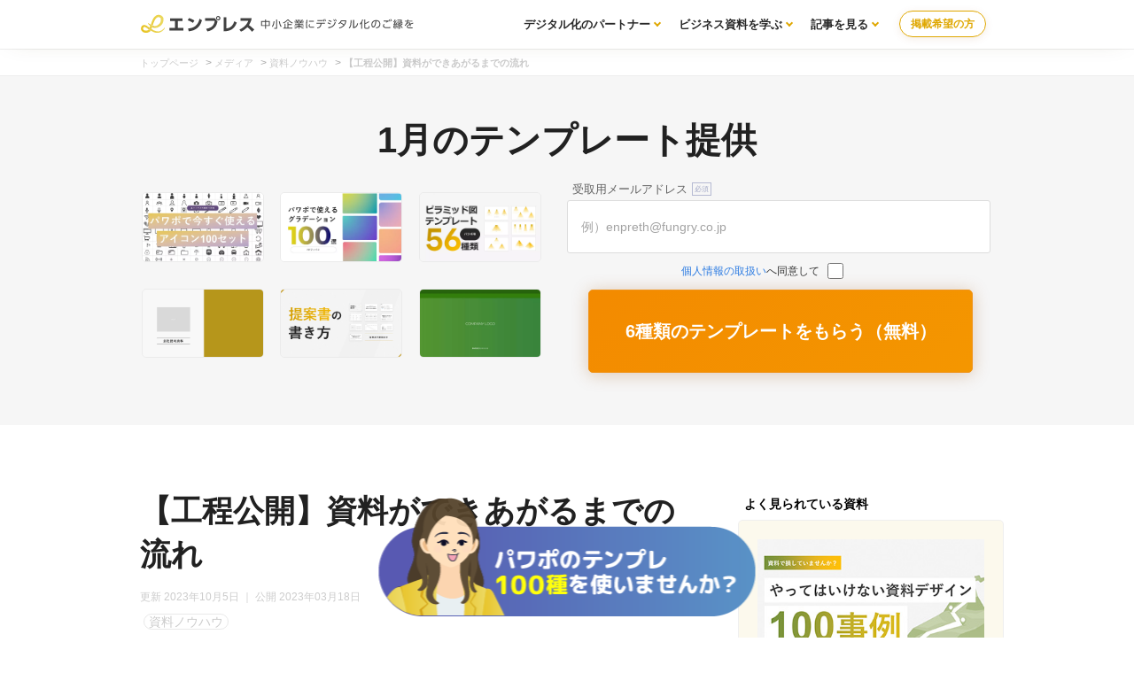

--- FILE ---
content_type: text/html; charset=UTF-8
request_url: https://enpreth.jp/media/document-make-flow/
body_size: 12229
content:
<!DOCTYPE html><html lang="ja"><head><script>(function(w,d,s,l,i){w[l]=w[l]||[];w[l].push({'gtm.start':new Date().getTime(),event:'gtm.js'});var f=d.getElementsByTagName(s)[0],j=d.createElement(s),dl=l!='dataLayer'?'&l='+l:'';j.async=true;j.src='https://www.googletagmanager.com/gtm.js?id='+i+dl;f.parentNode.insertBefore(j,f);})(window,document,'script','dataLayer','GTM-MGR34FP');</script><link rel="stylesheet" href="https://enpreth.jp/wp-content/themes/en/css/styles.css"><meta http-equiv="Content-Type" content="text/html; charset=UTF-8"/><meta http-equiv="X-UA-Compatible" content="IE=edge"/><meta name="viewport" content="width=device-width, initial-scale=1"/><title>【工程を全公開】資料ができあがるまでの流れ | エンプレス（enpreth）</title><meta name="description" content="資料の作り方を0から10まで丁寧に解説。できあがるまでの流れの工程を全部公開しています。"/><link rel="icon" href="https://enpreth.jp/wp-content/themes/en/images/favicon.ico" type="image/jpg" sizes="32x32"/><link rel="preload" href="https://fonts.googleapis.com/icon?family=Material+Icons&display=swap" as="style" onload="this.onload=null;this.rel='stylesheet'"><noscript><link rel="stylesheet" href="https://fonts.googleapis.com/icon?family=Material+Icons&display=swap"></noscript><meta name='robots' content='max-image-preview:large'/><link rel='dns-prefetch' href='//s.w.org'/><link rel="canonical" href="https://enpreth.jp/media/document-make-flow/"/><link rel='shortlink' href='https://enpreth.jp/?p=12223'/><meta property="og:title" content="【工程を全公開】資料ができあがるまでの流れ"/><meta property="og:description" content="資料の作り方を0から10まで丁寧に解説。できあがるまでの流れの工程を全部公開しています。"/><meta property="og:image" content="https://enpreth.jp/wp-content/uploads/2023/03/document-make-flow.jpg"/><meta property="og:url" content="https://enpreth.jp/media/document-make-flow/"/><meta name="twitter:card" content="summary"/><meta name="twitter:title" content="【工程を全公開】資料ができあがるまでの流れ"/><meta name="twitter:description" content="資料の作り方を0から10まで丁寧に解説。できあがるまでの流れの工程を全部公開しています。"/><meta name="twitter:image" content="https://enpreth.jp/wp-content/uploads/2023/03/document-make-flow.jpg"/><meta name="p:domain_verify" content="239b8eeec4a1714f1acbff226040213f"/></head><body><noscript><iframe src="https://www.googletagmanager.com/ns.html?id=GTM-MGR34FP" height="0" width="0" style="display:none;visibility:hidden"></iframe></noscript><section id="wrapper" class="single"><header class="clearfix"><div class="header-wrapper"><div class="logo clearfix "><a href="https://enpreth.jp"><img src="https://enpreth.jp/images/logo.svg" alt="enpreth（エンプレス）｜AI・セールス・マーケティング支援企業の総合サイト" width="310" height="40"></a>    </div><div class="contact_nav"><div class="contact_btn"><a class="contact_btn_soudan" href="/entry/" target="_blank">掲載希望の方</a></div></div><nav class="gNav"><ul class="menu"><li class="menu__mega"><a href="/partners/" class="init-bottom">デジタル化のパートナー</a><ul class="menu__second-level"><li><a href="/service/">課題から探す</a></li></ul></li><li class="menu__mega"><a href="/parts/" class="init-bottom">ビジネス資料を学ぶ</a><ul class="menu__second-level"><li><a href="/document/template/">テンプレート</a></li><li><a href="/white-paper/">ホワイトペーパー</a></li><li><a href="/tax/document/">資料ノウハウ</a></li></ul></li><li class="menu__mega"><a href="/media/" class="init-bottom">記事を見る</a><ul class="menu__second-level"><li><a href="/tax/marketing/">マーケティング</a></li><li><a href="/tax/branding/">ブランディング</a></li><li><a href="/tax/saas/">SaaS</a></li><li><a href="/tax/bpo/">代行サービス</a></li></ul></li></ul></nav></div></header><div id="breadcrumb" class="breadcrumb-section"><ul class="breadcrumb-lists"><li class="breadcrumb-home"><a href="https://enpreth.jp"><span>トップページ</span></a></li><li>&nbsp;&gt;&nbsp;</li><li><a href="https://enpreth.jp/media/"><span>メディア</span></a></li><li>&nbsp;&gt;&nbsp;</li><li><a href="https://enpreth.jp/tax/document/"><span>資料ノウハウ</span></a></li><li>&nbsp;&gt;&nbsp;</li><li class="current-crumb"><a href="https://enpreth.jp/media/document-make-flow/"><span><strong>【工程公開】資料ができあがるまでの流れ</strong></span></a></li></ul></div><div class="content_menu" style="margin-bottom:3rem;"><p class="tax_title">1月のテンプレート提供</p><div class="content_menu front_inner"><div class="front_inner_flex"><div class="front_inner_flex_content"><div class="list"><div class="list_block list_block_focus"><figure><img class="lazyload" data-src="https://enpreth.jp/wp-content/uploads/2023/05/xdetail354-thum.jpg.pagespeed.ic.UrMVKb63_5.webp" alt="アイコン100パターン"></figure></div><div class="list_block list_block_focus"><figure><img class="lazyload" data-src="https://enpreth.jp/wp-content/uploads/2023/04/xdetail352-thum.jpg.pagespeed.ic.ROgIahCvz0.webp" alt="グラデーション100パターン"></figure></div><div class="list_block list_block_focus"><figure><img class="lazyload" data-src="https://enpreth.jp/wp-content/uploads/2024/03/xdetail530-thum.jpg.pagespeed.ic.tk2tK0YMNK.webp" alt="ピラミッド図17パターン"></figure></div><div class="list_block list_block_focus"><figure><img class="lazyload" data-src="[data-uri]" alt="デザインテンプレート"></figure></div><div class="list_block list_block_focus"><figure><img class="lazyload" data-src="https://enpreth.jp/wp-content/uploads/2023/08/detail402-thum.jpg" alt="提案書の書き方"></figure></div><div class="list_block list_block_focus"><figure><img class="lazyload" data-src="https://enpreth.jp/wp-content/uploads/2023/11/xdetail466-thum.jpg.pagespeed.ic.3M43NKfsPF.webp" alt="デザインテンプレート②"></figure></div></div></div><div class="front_inner_flex_content"><script src="//lp.branding-t.co.jp/js/forms2/js/forms2.min.js"></script> <form id="mktoForm_8214"></form> <script>MktoForms2.loadForm("//lp.branding-t.co.jp","534-FJT-622",8214);</script></div></div></div></div><section id="main" class="media article clearfix"><article><div class="ar_co"><div class="ar_co_main"><h1>【工程公開】資料ができあがるまでの流れ</h1><div class="article_head"><ul><li class="time"><time datetime="2023-10-05">更新 2023年10月5日</time> ｜ 公開 2023年03月18日</li></ul><span class="article_head_tax"><a href="/tax/document/">資料ノウハウ</a></span></div><div id="content" class="media post_content"><img src="https://enpreth.jp/wp-content/uploads/2023/03/document-make-flow.jpg" alt="【工程を全公開】資料ができあがるまでの流れ" width="720" height="450"/><p class="bread_box small face lazyload" data-bg="https://enpreth.jp/images/sugiyama.jpg">いつも見て頂きありがとうございます！「エンプレス」の編集部：sugiyamaです。資料を作るのが初めてのあなたに知ってもらいたい、作り方をまとめています。</p><p>資料を作るとは、一体どういうことなのか。</p><p>何から始めて、どうすればいいのか、初めてだとイメージすらわきませんよね。</p><p>資料作りは、資料の元になる情報が大事であるものの、そもそもの作り方の流れが分からないと、どうしたらいいか分からないものです。</p><p>資料に入れる情報が「ある」前提で、作り方の流れを見ていきます。</p><ul class="table_contents mb30"><li class="bold">目次</li><li><a href="#title_0">まずは完成例から</a></li><li><a href="#title_1">1. 説明の流れを決める</a></li><li><a href="#title_2">2. 資料の型を用意</a></li><li><a href="#title_3">3. 資料の型に情報を流し込んでいく</a></li><li><a href="#title_4">4. 見た目を微調整していく</a></li><li><a href="#title_5">5. セルフチェックする</a></li><li><a href="#title_6">6. 調整</a></li><li><a href="#title_7">7. 完成</a></li></ul><div class="head"><p class="head_title bold">資料作りの基礎を確認しませんか？</p><div class="head_box"><p class="bold"><p>資料はデザイナーしか作れないと思うほど、見た目のドツボにはまると抜け出せませんよね…。</p><p>延々と調整を繰り返して、結果としてタイムオーバー。</p><p>お客様へのプレゼンは散々で、成果も上がらないから昇格・昇給もない。</p><p>そんな状態になる可能性もあるため、本当に必要な情報のみを厳選して「資料の作り方」情報をまとめました。</p></p></div><div class="head_data_cta"><div class="head_data_dl"><p><a href="/slide-consignment/" target="_blank" rel="noopener" class="center block"><img data-src="https://enpreth.jp/wp-content/uploads/2025/06/slide-consignment-service-banner.jpg" alt="資料ダウンロード用ホワイトペーパー作成" width="500" height="130" class="img-responsive lazyload" style="box-shadow:0 11px 14px rgb(109 96 23 / 64%);"/></a></p></div></div></div><div class="c_inner_cta"><div class="c_inner_cta_img"><a href="/service/detail417/" class="hover post_side_list_flex"><img src="https://enpreth.jp/wp-content/uploads/2023/05/detail417-thum.jpg" width="235" height="147" alt="時間がなくても美しい資料が作れるパワポのテンプレート・素材・ノウハウ"/></a></div><div class="c_inner_cta_des"><div class="c_inner_cta_des_title">時間がなくても美しい資料が作れるパワポの…</div><ul class="service_list_btn list_btn01"><li><a href="/service/detail417/">内容が気になる ></a></li></ul></div></div><h2 id="title_0">まずは完成例から</h2><img data-src="https://enpreth.jp/wp-content/uploads/2023/03/document-make-flow-all.jpg" alt="資料の完成形" width="720" height="1415" class="img-responsive lazyload"/><table><tbody><tr><th class="w20">テーマ</th><td class="w80">資料の作り方</td></tr><tr><th>枚数</th><td>23枚</td></tr><tr><th>ファイル</th><td>PDF</td></tr></tbody></table><p>資料を作ったことがない、または基本を学ばず進めて壁にぶつかっている方が、基本を学び直すことで資料作成をラクにする資料ノウハウです。</p><p>部下やチームメンバーに資料作りの基本を教えたい場合にもお役に立てます。</p><ul class="service_list_btn list_btn01"><li class="dlbtn"><a href="/service/detail310/" target="_blank" rel="noopener">資料作りの基礎を見る ></a></li></ul><h2 id="title_1">1. 説明の流れを決める</h2><p>資料を作るとは、デザインを作ることが始まりではなく、読み手に説明したい情報を、どのように見せていくか流れを決めることから始まります。</p><p>「なんか違う…」と後で不安になる、または結果的に失敗する原因の多くは、いきなり見た目を作り出してしまうから。（作り慣れていない方が失敗する一番？の原因）</p><p>作ることが目的ではなく、資料を活用して読み手に対して求めた変化を起こしてもらいたいから作るわけなので、資料作りは最初が肝心なのです。</p><p>そして大事なポイントが、まとめた情報をどんな流れで読み手に見せればいいか、順番を考えること。</p><h3>説明の流れとは？</h3><p>資料は読み手の「感情」と「行動」を動かすための補助アイテムとして活用しますが、その前提を考えると適当に説明してはダメなことが分かりますよね。</p><p class="nest"><span class="bold">NG例：資料の作り方が知りたい方向け</span><br>① 表紙<br>② 自社の紹介<br>③ サービス説明<br>④ 料金説明<br>⑤ 資料作りのノウハウ<br>⑥ お申込み</p><p>たとえばこの流れの場合、読み手が一番求めていたのは「資料の作り方」なのに、最も知りたいことがあとの方に回されている。</p><p>作り手が自分をアピールしたい情報が先に来てしまっていると、求めた情報がすぐ見れないので読むのを止めてしまう可能性も。</p><p>その逆で読み手思考で説明する流れを作ると、</p><p class="nest"><span class="bold">OK例：資料の作り方が知りたい方向け</span><br>① 表紙<br>② 資料を読んだ後の未来像<br>③ 資料作りのノウハウ<br>④ 自社の紹介<br>⑤ サービス説明<br>⑥ 料金説明<br>⑦ お申込み</p><p>まずは見て・読んでもらえるかどうかが決まる最初のタイミングで「あなたはこうなります」と読了後の未来をイメージしてもらい、温度感を高めていく。</p><p>そして情報提供による満足度を獲得した後に、初めて自社の説明に入っていく。</p><p>資料の読み手に対して、まずは聞く姿勢になってもらうため、目の前の課題を解決してあげることを考えるのが、説明の流れとしてはお勧めです。</p><h4>説明の流れで大切なこと</h4><p>資料で説明する流れ＝構成を考えることから始めますが、慣れていないと「そもそもどうすれば？」となりますよね。</p><p>難しく考えず読み手が求めること、資料を手にしてもらえた期待に応えることで、どんな流れで説明すればいいか分かってくるのですが、そこもなかなかできない。</p><p>そんな場合には、下記の流れを意識してみませんか？</p><p class="nest"><span class="bold">① 資料を読み終えた後の読者の姿（未来）</span><br>→この資料を読むべき理由<br><span class="bold">② なぜその未来へ繋がるのか（証拠）</span><br>→読むべき理由の根拠を解説</p><p>たったこれだけ。</p><p>まずは相手の求めに応じて、そこを満足してもらえる情報から提供することを第一に考えると、まずは資料を読んでもらえる姿勢・体制になってもらえる。</p><p>資料は見てもらうことが、そもそも難易度が高いため、見てもらう気を起こさせるため、徹底的に読み手の求めに応じる意識が大切です。</p><div class="c_inner_cta"><div class="c_inner_cta_img"><a href="/service/detail417/" class="hover post_side_list_flex"><img src="https://enpreth.jp/wp-content/uploads/2023/05/detail417-thum.jpg" width="235" height="147" alt="時間がなくても美しい資料が作れるパワポのテンプレート・素材・ノウハウ"/></a></div><div class="c_inner_cta_des"><div class="c_inner_cta_des_title">時間がなくても美しい資料が作れるパワポの…</div><ul class="service_list_btn list_btn01"><li><a href="/service/detail417/">内容が気になる ></a></li></ul></div></div><h2 id="title_2">2. 資料の型を用意</h2><p>説明する流れを固めたあとは、スライドに情報を入れ込んでいくのですが、ここで注意点があります。</p><p>それは、資料を作っている最中から、どんどん見た目が気になりだして変なこだわりが出てきてしまい、時間を大幅に消費してしまうこと。</p><p>資料作りに失敗する方の多くは、ここで間違えた選択をとってしまう。</p><p>基本的に、ある一定の型の中に情報を入れ込んでいき、スライドごとで細かな変化は付けない形が理想と言えます。（細かい調整ばかりだと時間がいくらあっても足りないので…）</p><p>そのため、まずは下記3つの型を作り出します。</p><p class="nest">① 表紙スライド<br>② ブリッジスライド<br>③ 本文スライド（最低3種類）</p><p>これらの型の中に、必要な情報を入れていくと、作業負担が大幅に減るので、資料作りがうまい方ほど型を使いこなしている。</p><h3>3つのスライドの型</h3><h4>① 表紙スライドの例</h4><img data-src="https://enpreth.jp/wp-content/uploads/2023/03/document-make-flow-front1.jpg" alt="【工程を全公開】資料ができあがるまでの流れ：表紙スライド　パターン1" width="720" height="405" class="img-responsive lazyload"/><img data-src="https://enpreth.jp/wp-content/uploads/2023/03/document-make-flow-front2.jpg" alt="【工程を全公開】資料ができあがるまでの流れ：表紙スライド　パターン2" width="720" height="405" class="img-responsive lazyload"/><img data-src="https://enpreth.jp/wp-content/uploads/2023/03/document-make-flow-front3.jpg" alt="【工程を全公開】資料ができあがるまでの流れ：表紙スライド　パターン3" width="720" height="405" class="img-responsive lazyload"/><p>表紙の型を用意する理由としては、表紙から受け取れるイメージが、その後全体のスライドにも影響をしてくるからです。</p><p>たとえば、表紙はお堅いイメージなのに、中のスライドはほんわかしていると、イメージのギャップを生んで信頼性を落とす可能性も。</p><p>資料は全体を通して、イメージの統一を図る必要があるため、表紙によってもその後のスライドデザインが変わってきます。</p><p>そのため、まずは表紙のイメージを固めるところから。</p><p><a href="/media/powerpoint-headerdesign-template/">表紙の見本100選を見る ></a></p><h4>② ブリッジスライドの例</h4><img data-src="https://enpreth.jp/wp-content/uploads/2023/03/document-make-flow-bridge1.jpg" alt="【工程を全公開】資料ができあがるまでの流れ：ブリッジスライド パターン1" width="720" height="405" class="img-responsive lazyload"/><img data-src="https://enpreth.jp/wp-content/uploads/2023/03/document-make-flow-bridge2.jpg" alt="【工程を全公開】資料ができあがるまでの流れ：ブリッジスライド パターン2" width="720" height="405" class="img-responsive lazyload"/><img data-src="https://enpreth.jp/wp-content/uploads/2023/03/document-make-flow-bridge3.jpg" alt="【工程を全公開】資料ができあがるまでの流れ：ブリッジスライド パターン3" width="720" height="405" class="img-responsive lazyload"/><p>ブリッジスライドとは、場面が変わるごとに差し込むスライドのこと。</p><p>たとえば自己紹介からノウハウ説明に入る前には、テーマが変わってきますよね。</p><p>そのまま続けて説明してもいいですが、ブリッジスライドを入れることで「今から〇〇について説明しますね」と前置きを入れられるため、読み手は何のことを説明されるのか意識するように。</p><p>読み手の意識を変え、説明リズムを整えるのに、ブリッジスライドが役立ちます。</p><h4>③ 本文スライドの例</h4><img data-src="https://enpreth.jp/wp-content/uploads/2023/03/document-make-flow-text1.jpg" alt="【工程を全公開】資料ができあがるまでの流れ：本文スライド パターン1" width="720" height="405" class="img-responsive lazyload"/><img data-src="https://enpreth.jp/wp-content/uploads/2023/03/document-make-flow-text2.jpg" alt="【工程を全公開】資料ができあがるまでの流れ：本文スライド パターン2" width="720" height="405" class="img-responsive lazyload"/><img data-src="https://enpreth.jp/wp-content/uploads/2023/03/document-make-flow-text3.jpg" alt="【工程を全公開】資料ができあがるまでの流れ：本文スライド パターン3" width="720" height="405" class="img-responsive lazyload"/><img data-src="https://enpreth.jp/wp-content/uploads/2023/03/document-make-flow-text4.jpg" alt="【工程を全公開】資料ができあがるまでの流れ：本文スライド パターン4" width="720" height="405" class="img-responsive lazyload"/><p>本文とは、基本的な情報を入れ込んでいくためのスライド。</p><ul class="bread bread_type03"><li>見出し</li><li>文章</li><li>画像</li><li>図形</li><li>図解</li><li>動画</li></ul><p>などを入れていきますが、最初からフォントサイズ・フォント・画像サイズ・レイアウトなどを決め打ちしておけば、あとで悩む必要はありません。</p><p>資料作りで時間がかかるのは「考えること」であり、作ることにおいては考えることを型化して効率化すれば、とてもらくちんです。</p><p class="nest"><span class="bold">参考</span><br>フォント　　：ゴシック体（メイリオ、游ゴシックなど）<br>見出しサイズ：28～36pt（本文より大き目がおすすめ）<br>本文サイズ　：14～18pt<br>画像サイズ　：スライドを通して一定サイズにする</p><h3>なぜ型を用意するのか</h3><p>まず資料を用意する目的は、作ることではなく、その先にある目的達成をすること。</p><p>資料作りが、もっとも目的達成にインパクトある行動であればいいですが、そうではない場合は作ることに時間をかけず、目的達成するため別のことへ時間をかけるのが求められます。</p><p>そのため、いかにして時間をかけず資料を作るか。</p><p>あくまで補助である資料作りがメインにすり変わってしまうと、求めた結果が出せなくなり、目的達成が遠のいてしまう。</p><p>だからこそ、まずは型を作り、そこに情報を流しいれて、一定レベルの資料がいつ何時でも作れる状態にするのがお勧めです。</p><div class="c_inner_cta"><div class="c_inner_cta_img"><a href="/service/detail417/" class="hover post_side_list_flex"><img src="https://enpreth.jp/wp-content/uploads/2023/05/detail417-thum.jpg" width="235" height="147" alt="時間がなくても美しい資料が作れるパワポのテンプレート・素材・ノウハウ"/></a></div><div class="c_inner_cta_des"><div class="c_inner_cta_des_title">時間がなくても美しい資料が作れるパワポの…</div><ul class="service_list_btn list_btn01"><li><a href="/service/detail417/">内容が気になる ></a></li></ul></div></div><h2 id="title_3">3. 資料の型に情報を流し込んでいく</h2><p>実際に用意した型へ、情報を流し込んでいきます。</p><p>ここで注意したいポイントが3つ。</p><ul class="bread bread_type02"><li>まずは流し込みだけ（細かい調整はしない）</li><li>入れる情報を絞り込んで全部入れない</li><li>追加の型が必要な場合は後回しにする</li></ul><p>全ては時間をかけないための考え方なので、まずは型に入れていくことだけを考えて進めましょう。</p><h3>3-1. 表紙に情報を入れる</h3><img data-src="https://enpreth.jp/wp-content/uploads/2023/03/document-make-flow-step1.jpg" alt="資料の表紙に情報を入れていく" width="720" height="405" class="img-responsive lazyload"/><h3>3-2. 本文（はじめに）に情報を入れる</h3><img data-src="https://enpreth.jp/wp-content/uploads/2023/03/document-make-flow-step2.jpg" alt="資料のはじまりとしての説明を入れる" width="720" height="405" class="img-responsive lazyload"/><h3>3-3. ブリッジを入れる</h3><img data-src="https://enpreth.jp/wp-content/uploads/2023/03/document-make-flow-step3.jpg" alt="資料の区切りの前にブリッジスライドを入れる" width="720" height="405" class="img-responsive lazyload"/><h3>3-4. 本文（説明）に情報を入れる</h3><img data-src="https://enpreth.jp/wp-content/uploads/2023/03/document-make-flow-step4.jpg" alt="資料の説明情報を入れる" width="720" height="405" class="img-responsive lazyload"/><h3>合わせてみる</h3><img data-src="https://enpreth.jp/wp-content/uploads/2023/03/document-make-flow-stepall.jpg" alt="資料を作る過程まとめ" width="720" height="940" class="img-responsive lazyload"/><p>この繰り返しで、どんどん情報を入れていくと、資料があっという間に完成します。</p><p>ただ、まずは情報を入れていっただけなので、微調整が必要になってくる。</p><h2 id="title_4">4. 見た目を微調整していく</h2><p>一度情報を入れて、一連の流れを作ったら、細かい部分を調整していきます。</p><p>もし、途中途中気になって、直し直し進んでいたら、きっと今の倍は時間がかかっているはず…。</p><p>個々に調整すると、統一感も失われるので、まとめて行うのがお勧めです。</p><h2 id="title_5">5. セルフチェックする</h2><p>調整が済んだら、本当にこの状態で以下のポイントが担保されているかを確認。</p><ul class="bread bread_type02"><li>情報そのものが見やすいか？</li><li>入っている情報は読み取りやすいか？</li><li>読み手が理解できる形になっているか？</li></ul><p>そもそも情報が見にくければ見てもらえませんし、読める情報量や形になっていなければ読めませんし、相手が読める言葉や理解しやすい形でなければスルーされてしまいます。</p><p>資料の見た目を作るよりも、はるかに大事なのがこの3つ。</p><p>ここの視点が抜け落ちていると、見てもらえない・読んでもらえない・理解してもらえない、その結果として目的達成に繋がらない資料となります。</p><p>見た目・文脈など、さまざまな視点から確認しておきましょう。</p><p><a href="/media/powerpoint-layout-visibility/">見やすいパワポとは？気づかずやってるNG・OK事例集 ></a></p></p><h2 id="title_6">6. 調整</h2><p>チェックの後に、直した方がいいポイントを見つければ、そこを直していく。</p><p>チェック→調整→チェック→調整の繰り返しで、目的達成に繋がる資料へ仕上げていきます。</p><p>そう考えると、最初に見た目を作ることだけに時間を使っていたら、大事なこのタイミングの時間が確保できませんよね。</p><p>だからこそ資料は、見た目を気にしない形で、仕組み化した中で作っていく必要があります。</p><h2 id="title_7">7. 完成</h2><p>最終的にある程度の調整が済んだら完成です。</p><p>ただ覚えておきたいのが、資料の完成＝完璧ではないこと。</p><p>抜け漏れなく作れているようで、実際は色々なお客様がいらっしゃるので、どこか合わないまたは足りない部分が出てきます。</p><p>全員に合わせた資料を作るのは難しいですが、現場で使いながら資料を改善して、何パターンか作りながらお客様へ最適化した資料を増やしていくのがお勧めです。</p></div>  <div class="head"><p class="head_title bold">資料作りの基礎を確認しませんか？</p><div class="head_box"><p class="bold"><p>資料はデザイナーしか作れないと思うほど、見た目のドツボにはまると抜け出せませんよね…。</p><p>延々と調整を繰り返して、結果としてタイムオーバー。</p><p>お客様へのプレゼンは散々で、成果も上がらないから昇格・昇給もない。</p><p>そんな状態になる可能性もあるため、本当に必要な情報のみを厳選して「資料の作り方」情報をまとめました。</p></p></div><div class="head_data_cta"><div class="head_data_dl"><p><a href="/slide-consignment/" target="_blank" rel="noopener" class="center block"><img data-src="https://enpreth.jp/wp-content/uploads/2025/06/slide-consignment-service-banner.jpg" alt="資料ダウンロード用ホワイトペーパー作成" width="500" height="130" class="img-responsive lazyload" style="box-shadow:0 11px 14px rgb(109 96 23 / 64%);"/></a></p></div></div></div><p class="bread_box small face lazyload" data-bg="https://enpreth.jp/images/sugiyama.jpg">著者：エンプレス編集部　sugiyama（運営会社<a href="/company/">ファングリー</a>）<br>住所：東京都渋谷区南平台町15-13 帝都渋谷ビル5F<br>2012年よりwebデザイナーとしてデジタルマーケティングの支援を開始。その後はマッチングプラットフォームの立ち上げ、売上ゼロからグロースに携わり黒字化後に事業譲渡。現在は「エンプレス」にてプロジェクトマネージャーを務め、コンテンツ制作から運用、100社以上のお客様支援を通して得たノウハウもコラムで投稿中。<br>→ <a href="https://twitter.com/pl_enpreth" target="_blank">Twitter</a></p><div class="relation_list"><p class="bold">資料ノウハウの関連記事</p><ul><li><a href="https://enpreth.jp/media/powerpoint-rounded-corners/" class="hover">パワーポイントでオブジェクトの角を丸くする方法</a></li><li><a href="https://enpreth.jp/media/googleslide-nanobanana/" class="hover">GoogleスライドでNano Bananaを使う方法</a></li><li><a href="https://enpreth.jp/media/powerpoint-layer/" class="hover">パワーポイントのレイヤーを表示・編集する方法</a></li><li><a href="https://enpreth.jp/media/powerpoint-spiral/" class="hover">パワーポイントで螺旋を作る方法</a></li><li><a href="https://enpreth.jp/media/powerpoint-fill/" class="hover">パワーポイントの塗りつぶし機能を使いこなそう</a></li><li><a href="https://enpreth.jp/media/powerpoint-strikethrough/" class="hover">パワーポイントで文字に取り消し線を引く方法</a></li><li><a href="https://enpreth.jp/media/powerpoint-theme/" class="hover">テーマの色とは？パワーポイントで「テーマ」を使いこなそう</a></li><li><a href="https://enpreth.jp/media/powerpoint-eye-dropper/" class="hover">パワーポイントのスポイト機能を使いこなそう</a></li><li><a href="https://enpreth.jp/media/document-move-heart/" class="hover">心を動かす資料作成術とは？感情を揺さぶる言葉選びの極意</a></li><li><a href="https://enpreth.jp/media/powerpoint-invert/" class="hover">パワーポイントでオブジェクトを反転させる方法</a></li></ul></div></div><div class="post_side"><div class="fixed_side"><div class="side_banner_fix side_sticky"><p class="bold small">よく見られている資料</p><div class="post_side_list post_side_list_current"><figure><a href="https://enpreth.jp/service/detail364/"><img src="https://enpreth.jp/wp-content/uploads/2023/03/detail364-side.jpg" alt="上司よりもうまくなる！資料作成ガイド" width="258" height="161"/></a></figure><ul class="service_list_btn list_btn01"><li class="dlbtn"><a href="https://enpreth.jp/service/detail364/">資料ダウンロード（無料）</a></li></ul></div><p class="bold" style="padding-bottom: 0.5rem;">新着資料</p><div class="post_side_list"><a href="https://enpreth.jp/service/detail806/" class="hover post_side_list_flex"><figure><img src="[data-uri]" alt="現場改善ラボ媒体資料｜広告メニューのご紹介"/></figure><div class="post_side_list_figure_title">現場改善ラボ媒体資料｜広告メニューのご紹介</div></a></div><div class="post_side_list"><a href="https://enpreth.jp/service/detail805/" class="hover post_side_list_flex"><figure><img src="https://enpreth.jp/wp-content/uploads/2026/01/detail805-thum.png" width="105" height="59" alt="業種別市場データ活用事例集～6つの業種で学べる実践ガイドブック～"/></figure><div class="post_side_list_figure_title">業種別市場データ活用事例集～6つの業種で学べる実践ガイドブック～</div></a></div><div class="post_side_list"><a href="https://enpreth.jp/service/detail804/" class="hover post_side_list_flex"><figure><img src="https://enpreth.jp/wp-content/uploads/2025/12/detail804-thum.jpg" width="105" height="59" alt="SNS炎上の本質と企業が持つべきリスク理解"/></figure><div class="post_side_list_figure_title">SNS炎上の本質と企業が持つべきリスク理解</div></a></div></div></div></div></div></article></section><div class="main clearfix"><p class="center"><a href="/entry/" target="_blank" rel="noopener"><img data-src="https://enpreth.jp/wp-content/uploads/2025/08/entry-banner.jpg" alt="貴社の製品・サービスをエンプレスへ掲載しませんか？" width="800px" height="135px" class="lazyload"></a></p></div><nav class="ar_contact_btn"><div><a href="/media/powerpoint-design-template/"><img class="slide-move" src="https://enpreth.jp/wp-content/uploads/2022/12/powerpoint-design-template-footer.png" alt="パワポのテンプレ100種を使いませんか？"></a></div></nav><footer><div id="footerInner" style="padding-bottom:4rem;"><p class="white center">運営：株式会社ファングリー（〒150-0036 東京都渋谷区南平台町15-13 帝都渋谷ビル 5F）</p><ul><li><a href="/rules/">利用規約</a></li><li><a href="/policy/">プライバシーポリシー</a></li><li><a href="/about/">エンプレスとは</a></li><li><a href="/contact/">お問い合わせ</a></li><li><a href="/company/">運営会社</a></li></ul><address>&copy; enpreth All Right Reserved.</address><script src="https://enpreth.jp/wp-content/themes/en/js/lazysizes.min.js" async></script><script src="https://enpreth.jp/wp-content/themes/en/js/ls.unveilhooks.min.js" async></script></div></footer></section><script type="application/ld+json">[{  "@context" : "https://schema.org",  "@type" : "Article",  "headline" : "【工程公開】資料ができあがるまでの流れ",  "author" : {    "@type" : "Person",    "name" : "杉山 周平","url": ["https://enpreth.jp/about/"]  },  "publisher": {   "@type": "Organization",   "name": "株式会社ファングリー",   "telephone": "0354573938",   "foundingDate": "2020-10-01",   "address": "〒150-0036 東京都渋谷区南平台町15-13帝都渋谷ビル5F",   "image" : "https://enpreth.jp/images/company.png",    "logo": {    "@type": "ImageObject",    "url": "https://enpreth.jp/images/company.png",    "width": 177,    "height": 44   }  },  "datePublished" : "2023-3-18",  "dateModified" : "2023-10-05",  "image" : "https://enpreth.jp/images/sugiyama.jpg"}]</script><script>window.onload=function(){document.querySelectorAll('a#banner_display img').forEach(function(img){img.addEventListener('click',function(e){console.log('Image clicked!');dataLayer.push({'event':'imageClick'});});});};</script><script>document.querySelectorAll('a#banner_display_button').forEach(function(img){img.addEventListener('click',function(e){console.log('link clicked!');dataLayer.push({'event':'linkButtonClick'});});});</script></body></html>  

<!--
	
	
-->

--- FILE ---
content_type: text/css
request_url: https://enpreth.jp/wp-content/themes/en/css/styles.css
body_size: 20925
content:
@charset "utf-8";

/* CSS Document */

body, html {
  font-size: 14px;
}

code, table {
  color: #333
}

table{
	border-collapse:  collapse;
}

h2, h3, html {
  color: #212121
}

h2, h3, h4 {
  clear: both;
  letter-spacing: 1px
}

.logo, body, footer address, html, img {
  max-width: 100%
}

.s_cell, img, table td, th {
  vertical-align: middle
}

.pagenation li, ul {
  list-style: none
}


code, table {
  line-height: 1.4
}

blockquote, body, button, code, dd, div, dl, dt, form, h1, h2, h3, h4, h5, h6, input, li, ol, p, table, td, textarea, th, tr, ul {
  margin: 0;
  padding: 0;
  line-height: 1.4
}

blockquote, h4 {
  margin-bottom: 1.6em
}

img, table {
  border-collapse: collapse;
  border-spacing: 0;
  border: 0
}

address, cite, code, th {
  font-style: normal;
  font-weight: 400
}

h2, h3, h4, h5, h6 {
  font-weight: 400;
  line-height: 1
}



label {
  cursor: pointer
}

button, input, option, select, textarea {
  font-family: inherit;
  font-size: inherit;
  font-style: inherit;
  font-weight: inherit
}

address {
  font-style: normal;
  line-height: 1
}



.clear {
  clear: both
}

.clearfix:after {
  content: ".";
  display: block;
  height: 0;
  clear: both;
  visibility: hidden
}

* html .clearfix {
  height: 1%
}

body {
  min-width: 825pt;
  font-family: Hiragino Maru Gothic W4 JIS2004, 游ゴシック, YuGothic, ヒラギノ角ゴ ProN W3, Hiragino Kaku Gothic ProN, メイリオ, Meiryo, Helvetica Neue, Helvetica, Arial, sans-serif;
  font-weight: 500
}

.logo, h2, h3, h4, h5, h6 {
  font-weight: 700
}

code {
  font-family: monospace;
  font-size: 100%
}

a, address, blockquote, button, dd, dd button, dd dd, dd dt, dd input, dd li, dd p, dd select, dd td, dd textarea, dd th, dt, dt button, dt dd, dt dt, dt input, dt li, dt p, dt select, dt td, dt textarea, dt th, h1, h2, h3, h4, h5, h6, input, li, li button, li dd, li dt, li input, li li, li p, li select, li td, li textarea, li th, p, p input select, td, td button, td dd, td dt, td input, td li, td p, td select, td td, td textarea, td th, textarea, th, th button, th dd, th dt, th input, th li, th p, th select, th td, th textarea, th th {
  font-size: 14px
}

figure {
  margin: auto
}

img {
  height: auto
}
a{
  text-decoration: none;
}
pre{
display: block;
    overflow-x: auto;
    padding: 1.6em;
    background: #333;
    color: white;
    margin: 0 0 2em 0;
    border-radius: 5px;
    line-height:1.8;
    letter-spacing: 1.3px;
}
.text_r{
  text-align: right;
}

#main {
  margin: 0 auto;
  padding: 0 0 30px;
	width: calc(100% - 30%);
    max-width: 965px;
    min-width: 965px;
}
.main {
	margin:0 auto 3rem;
	width: 100%;
	max-width: 965px;
}
.single .main {max-width: 1020px;}
.front .main,.parts .main{margin-bottom:3rem;}
.front .main,.front .main_area{width: calc(100% - 20%); max-width:965px;min-width:965px;}
.content_menu + .main{
	margin-top:2rem;
}
.main h2,.main_area h2,.content_menu h2{
    display: block;
    text-align: left;
    margin: 0 0 1.5rem 0;
    font-size: 2rem;
}
.main_area .list{padding-bottom:2rem;}
.main_area .partner_archive_document .list{padding:0 0  0.5rem 0;}
.main_area .partner_archive_document .list .list_block{margin-right: 1.7rem;padding:0;width: 17%;}
.main_area .partner_archive_document .list .list_block:last-child{margin-right:0;}
.main_area .partner_archive_document .list a{ display: flex;flex-wrap: wrap !important;}
.main_area .partner_archive_document .list a figure{max-width: 100% !important; margin: 0 auto 0 0; padding: 0;}
.main_area .partner_archive_document .list a .list_block_head_tax span{font-size:10px !important; margin: 0; padding: 0;}

.partner_archive_document{
	background: #f6f6f6;
    padding: 1rem 1rem 0;
    border-radius: 5px;
}
.partner_plan_label{
	padding-bottom: 0;
    font-size: small;
    font-weight: bold;
}

#main.connect{
  width: calc(100%);
  font-size: 14px;
  padding:0;
  background: #fff;
}
.main_area{
	display: flex;
	justify-content: space-between;
    margin: 0 auto 1rem;
    max-width: 965px;
}
.front .main_area_side,.partners .main_area_side{width:24%;}
.front .main_area_list,.partners .main_area_list{width:74%;}
.partners.service_cat .main_area_list{width:100%;}
.main_area_side{
	width: 180px;
}
.main_area_list{
	width: 100%;
}
.main_area_side p{
	font-size: 18px;
    margin-bottom: 0.5rem;
    font-weight: bold;
    color: #404040;
}
.main_area_side_fixed ul li{
	margin-bottom: 0.2rem;
}
.main_area_side_fixed ul li a{
	display:block;
	color:#606060;
	font-size:12px;
}
.post_side_list_child a:before {
    position: relative;
    content: 'minimize';
    color: #cecece;
    font-family: Material Icons;align-content
}
#main.article{
  padding-top: 30px;
}
#main.article.contact{
    max-width: 720px;
    margin: 0 auto;
	padding-top:40px;
}

#main img {
  /*box-shadow: 0 6px 20px rgb(70 68 54 / 4%)*/
}
.recommend_img_half{
  width: 720px;
	height:185px;
  object-fit: cover;
}
#main.connect img{
  box-shadow:none;
}
#main table img {
  box-shadow: none;
}

#content {
  margin-bottom:30px
}

a {
  border: 0;
  color: #2C7BE1;
  outline: 0;
  word-break: break-all
}
.main_area_side_fixed ul li a:hover{
  background:#f6f6f6;
}
dl{
    border-radius: 5px;
}
dd, dt, li, td {
  line-height: 1.5em
}

article p{
  padding-bottom: 1.6em;
  line-height: 2;
  font-size: 16px;
  color: #545454;
}

.service.article article p{font-size: 16px;}
article p a{
	font-size:16px;
	text-decoration:underline;
}
#content section {
  padding: 0 0 15px
}
a:active, a:hover,a img:hover {
  opacity: 0.6;
  transition: .2s
}
/*
a:active, a:hover {
  opacity: .4;
  transition: .2s;
}
.list_block_full a img:hover {
  opacity:1;
}
*/
#content h2 {
  border-left: 10px solid #d2b527;
  font-size: 28px;
  padding: 27px 20px 23px 28px;
  margin: 2.5em 0 1.5em -34px;
  line-height: 2pc;
  background: #fbfbfb;
}
#content h3 {
  border-bottom: 1px solid #d2b527;
  font-size: 25px;
  padding: 1.5em 0 .3em;
  margin: 0 0 1.6em;
  line-height: 1.3
}

.post_title{
  font-size:25px;
}



h4 {
  color: #cab628;
  font-size: 22px;
  padding: 25px 0 0;
  line-height: 1.4;
}

h5 {
  padding: 1em .8em .8em;
  margin: 0 0 2em;
  font-size: 18px;
  background: #efefda;
  border-radius: 5px;
}

h6 {
    padding: 0 0 0 0.5em;
    margin: 0 0 1.6em 0;
    font-size: 15px;
    font-size: 18px;
    border-left: solid 5px #caca88;
    line-height: 1.2;
}

blockquote {
  padding: 5%;
  font-style: italic;
  line-height: 1.6;
  background: #fffff9;
    border: solid 1px #f9f9ea;
}
@font-face {
  font-family: 'Material Icons';
  font-style: normal;
  font-weight: 400;
  src: local('Material Icons'), local('Material Icons'), url(https://fonts.gstatic.com/s/materialicons/v55/flUhRq6tzZclQEJ-Vdg-IuiaDsNcIhQ8tQ.woff2) format('woff2');
  font-display: swap;
}

#content img{margin-bottom: 3em}
.contact #content img{margin-bottom:0;}
#content.parts img{
  /*width: 720px;
  height: 405px;
  object-fit: cover;*/
  box-shadow: 0 6px 15px rgb(237 237 237 / 63%);
}
#content p img {
  margin-bottom:0
}
header.clearfix{
	background: #fffffff7;
    margin: 0 auto;
    position: sticky;
    top: 0;
    z-index: 99999;
    box-shadow:0 0rem 2rem -1rem hsl(53deg 50% 20% / 26%);
    /*
	width: calc(100% - 30%);
    max-width: 1000px;
    min-width: 1000px;
    height: 55px;
    background: #fffffff7;
	margin:0 auto;
	*/
}
.header-wrapper{
    width: calc(100% - 20%);
    max-width: 965px;
    min-width: 965px;
    height: 55px;
    margin: 0 auto;
}
.header-sticky{
	position: sticky;
    top: 0;
    z-index: 9999999;
}

header p {
  padding-bottom: 0
}


.logo {
  padding: 0.5rem 1rem 0rem 0rem;
  text-align: center;
  font-size: 25px;
  float: left;
  color: #161616;
}
.logo a {
  font-size: 1em;
}

.logo_sub {
  font-size: 11px;
  letter-spacing: .1em;
  display: block;
  padding-top: 5px;
}
.tax_title {
    font-size: 40px;
    text-align: center;
    margin-bottom: 1rem;
	font-weight:bold;
	line-height: 1.5;
}
h1.tax_title {
    text-align: center;
}
#main.article h1 {
  font-size: 35px;
  margin-bottom: 1rem;
}
.product_benefit_head{
	margin-bottom: 0;
    font-size: 40px;
    font-weight: bold;
    padding: 0 0 0.2em;
	line-height:1.5;
}
.product_download_label{
	font-size: 1.3rem;
    color: #212121;
    font-weight: bold;
    background: #f5f5f5;
    padding: 0.5rem 0;
    margin-bottom: 1.5rem;
    border-radius: 5px;
	text-align:center;
}
.article_head {  margin-bottom: 2rem;}

footer address {
  margin: 0 auto;
  text-align: center
}



footer address, table {
  width: 100%;
  clear: both
}
.gNav{
	padding: 0.2rem 0 0 0.6rem;
    font-size: 18px;
    float: right;
    width: auto;
}
.gNav ul li a {
	text-decoration: none;
    color: #282828;
    font-size: 13px;
    font-weight: bold;
	padding: 0 0.5rem;
}
.gNav ul li a.nav_hover{
    border-bottom: solid 3px #e3c20b;
    background: #fcfaf1;
}
.gNav .search-form{
	padding: 0.5rem 0 0 0;
}
.gNav .search-form form .search-field{
	font-size: 12px;
	min-height: auto;
}
.gNav .search-form form{
	border: solid 1px #e3c90f;
    margin-bottom: 0;
    padding: 2px;
    background: #fcfaea;
}
.gNav .search-form form .search-submit{
	top: 7px;
	right: 2px;
    color: #e3c20b;
	font-size: 1.5rem;
}
.contact_nav{padding: 13px 10px 0 0; float: right; }
.contact_nav_link{ padding-top: 5px; text-align: right;}
.contact_nav_link a{font-size: 13px; color: #282828; padding-top: 1rem;  position: relative;}
.contact_nav_link a:after{
	position: absolute;
    font-family: Material\ Icons;
    content: 'chevron_right';
    top: 14px;
}
.contact_nav_link + .contact_nav_link{margin-left:1.5rem;}
.contact_nav_btn{
    display: flex;
    justify-content: right;
	align-items: center;
}
.search_keyword{
  display: flex;
  justify-content: space-between;
  align-items:center;
  margin-bottom:30px;
}
.contact_btn{
  font-size: 18px;
  padding: 0 0 0 10px;
}
.contact_btn a{
    background: #000;
	padding: 7px 12px;
    border-radius: 20px;
    color: #fff;
    font-weight: bold;
    font-size: 12px;
    border: solid 1px #fff;
}
.contact_btn a.contact_btn_soudan{
    background: #fff;
    box-shadow: 0 2px 10px rgb(154 76 11 / 10%);
    border: solid 1px #dfa700;
    color: #dfa700;
}
.contact_btn a.contact_btn_demand{
    background: #fff;
    border: solid 1px #5188DC;
    color: #5188DC;
}
.contact_btn a.contact_btn_dl{background-color:#506cc7;}
.search-form{
	font-size: 18px;
	margin: 0 auto;
	border-radius: 5px;
}
.search-form form{
    border: solid 1px #d3d3d3;
    background: #fff;
    height: auto;
    border-radius: 5px;
    padding: 1rem 1.5rem;
    position: relative;
}
.search-form form .search-field{
    border: none;
    background: none;
    font-size: 20px;
    width: 100%;
    min-height: 50px;
    outline: 0;
}
.search-form form .search-field::-webkit-search-cancel-button{
	-webkit-appearance: none;
}

.search-form form .search-submit{
    border: none;
    background: none;
    position: absolute;
    top: 20px;
    right: 18px;
    outline: 0;
    cursor: pointer;
    font-size: 3rem;
    color: #e3c20b;
}
#footerInner {
    padding: 1.5rem 0;
    background-position: top center;
    background-size: cover;
}
.footer_text{
	text-align: center;
	margin: 1em auto 0em;
    padding: 0em 2.5em 2.3em;
}
.footer_text p.footer_text_h{
    font-size: 25px;
    text-align: center;
    margin-bottom: 0rem;
    font-weight: bold;
    line-height: 1.5;
    color: #ffffff;
    letter-spacing: 3.5px;
}
.footer_text p{
	line-height: 2;
    font-size: 1.2rem;
    padding-bottom: 1rem;
	color: #fff;
}
.footer_text p a{
	font-size: 1.2rem;
    padding: 1rem 1.5rem;
    background: #ffffff;
    color: #e6a508;
    border-radius: 40px;
    font-weight: bold;
    box-shadow: 0 6px 15px rgb(185 136 26 / 38%);
}
.footer_text label{color:#fff !important;}
#breadcrumb, footer p {
  padding-bottom: 0
}

footer address {
  font-size: 10px;
  padding: 10px 0 0;
  color: #929292;
}

#breadcrumb {
  display: block;
  margin: 0 auto 0px;
  padding: 5px 10px 5px 10px;
  /*background: #fbfbfb;*/
	border-top: solid 1px #eeeeee;
    border-bottom: solid 1px #eeeeee;
}
.breadcrumb-lists{
	width: calc(100% - 20%);
    max-width: 965px;
    margin: 0 auto;
}
#breadcrumb + section{
	padding-top:20px;
}

#breadcrumb li {
  display: inline-block;
  color: #a9a9a9;
  font-size: 9pt
}

#breadcrumb li a {
  color: #cacaca;
  padding-right: 5px;
  font-size: 11px;
  text-decoration: none
}
.header_copy{
    display: block;
    margin: 0 auto 0px;
    padding: 1.5rem 1rem 1.2rem;
    background: linear-gradient(334deg, #f8ad14, #ebc002);
    text-align: center;
}
.header_copy a{
	display: block;
    color: #fff;
    font-weight: bold;
    font-size: 1.4rem;
}
.bread {
  margin: 0 0 1.6em
}

.bread li {
  position: relative;
  padding: .5em 0;
  border-bottom: solid 1px #e1e1e1
}

.bread_type01 li {
  margin: 0 0 .5em
}

.bread_type02 li {
  margin: 0;
  padding: .2em 0 .2em 25px;
  border-bottom: 0;
  font-weight: 700;
  color: #404040;
  font-size:16px;
}

.bread_type02 li:before {
  position: absolute;
  top: 5px;
  left: -8px;
  content: '・';
  color: #d2b527;
  font-size: 180%;
  margin-right: 35px
}
.bread_type03 li {
  margin: 0;
  padding: .2em 0 .5em 20px;
  border-bottom: 0;
  font-weight: 700;
  color: #404040;
  font-size:18px;
}

.bread_type03 li:before {
  position: absolute;
  top: 5px;
  left: -8px;
  font-family: Material Icons;
  content: 'check';
  color: #d2b527;
  font-size: 110%;
  margin-right: 35px
}
.bread_type_number{
	padding:0 0 0 20px;
}
.bread_type_number li{
	border-bottom:none;
	padding: .1em 0;
  font-weight: 700;
  color: #404040;
  font-size:18px;
}
.ar_co_main .head_data_cta button:after {
  position: absolute;
  font-family: Material Icons;
  content: 'navigate_next';
  color: #fff300;
  font-size: 110%;
  margin-left: 5px
}
td, td a, th, th a {
  font-size: small
}

.table_contents {
  padding: 2em 0;
  margin: 0 0 2em;
  border-top: solid 1px #e8edf1;
  border-bottom: solid 1px #e8edf1
}

.table_contents li {
  margin-bottom: 5px
}

.table_contents a {
  color: #545454;
  text-decoration: none
}

.table_contents a.under_contents {
  padding-left: 31px
}

.table_contents a:before {
  position: relative;
  content: 'minimize';
  color: #d2b527;
  font-family: Material Icons
}

.bread+h5, .bread+h6, p+h5, p+h6 {
  margin-top: 30px
}
/*
.responsive_table+h4, .responsive_table+h5, .responsive_table+h6, table+h4, table+h5, table+h6 {
  margin-top: 4em
}
*/

table { margin-bottom: 2.5em}
.produce_meta table { margin-bottom: 1.6em}
td, th {
  border: 1px solid #eaeaea;
  font-weight: 400;
  padding: 8px 10px 7px
}

th {
  text-align: center;
  background: #fdfdfd;
  color: #2d2d2d;
  padding: 9px 9pt 8px
}

.f_cell {
  background: #f7f7f7
}

.s_cell {
  background: #f9fefc;
  color: #369242
}

table .f_cell span, table th {
  font-weight: 700;
  text-align: left;
  border:none;
  border-top: solid 1px #ebebeb;
  border-bottom: solid 1px #ebebeb;
}

table .s_cell {
  background: #f9fdfe;
  color: #365a92
}

table td {
  line-height: 23px;
  border:none;
  border-top: solid 1px #ebebeb;
  border-bottom: solid 1px #ebebeb;
}

table td>p {
  padding: 0
}

table th img {
  padding-bottom: 4px
}

.v_write {
  writing-mode: vertical-rl;
  white-space: nowrap;
  text-orientation: upright
}

.field_label {
  padding: 1px 6px;
  margin: 4px;
  border-radius: 10px;
  background: #174d88;
  color: #fff;
  font-size: 12px;
  display: inline-block
}

.anchor_list, .anchor_list li a {
  border-radius: 5px;
  text-decoration: none
}

.notes, .notes a, .small , .small a, .time .m_icon ,.m_icon {
  font-size: small
}

.block, .display-block, .notes, .time .m_icon,.m_icon {
  display: block
}

.center {
	text-align:center;
	margin:0 auto;
}
.right {
  text-align: right
}

.bold {
  font-weight: 700;
  color: #000
}

.red {
  color: #d01100!important
}

.red_back {
  background: #bf1a0c!important
}

.orange {
  color: #f09d36 !important
}

.orange_back {
  background: #f09d36 !important
}

.blue {
  color: #174d88!important
}

.blue_back {
  background: #174d88!important
}

.green {
  color: #00C90A!important
}

.green_back {
  background: #11b519!important
}

.yellow {
  color: #ff0!important
}

.yellow_back {
  background: #ff0!important
}

.gray {
  color: #ccc!important
}

.gray_back {
  background: #ccc!important
}

.black {
  color: #000!important
}

.white {
  color: #fff
}

.text_hl {
	background: linear-gradient(transparent,#fff8d6 0);
    border-radius: 6px;
    color: #2c2c2c;
	font-weight:bold;
}

.under_y {
  padding-bottom: 2px;
  border-bottom: solid 2px #ff0
}



.notes{
  color: #acacac
}
.time .m_icon ,.m_icon {
  display:flex;
  align-items:center;
  color: #acacac
}

.m_icon:before{margin-right: 3px;}
.m_icon:before{ font-family: Material Icons }
/*.time:before {content: 'access_time';}*/
.cat:before { content: 'category';}
.user_founded:before {content: 'house';}
.user_employee:before {content: 'groups';}
.user_industry:before {content: 'location_on';}
.wp_dl:before {content: 'download';}
.wp_eye:before {content: 'remove_red_eye';}
.wp_review:before {content: 'create';}
.check_circle:before {content: 'check_circle';}
.article .head_data .check_circle:before {font-size: 15px;color: #e3c414;margin-right:5px;}

    

.anchor_list {
  width: 90%;
  text-align: center;
  padding: 2% 5%;
  margin: 0 0 30px;
  background: #f7f7f7
}

.anchor_list li {
  display: inline-block;
  border-right: solid 1px #b9b9b9
}

.anchor_list li:last-child {
  border-right: 0
}

.anchor_list li a {
  padding: 10px 15px;
  margin: 0 5px;
  color: #443227
}

.table {
  display: table;
}

#content table img {
  margin-bottom: 0
}

#main.article.post_content .article_head {
  display: block;
  padding-bottom: .5em
}

#main.article .article_head li {
  display: inline-block;
  margin-right: 10px;
  padding: 0;
  font-size: 12px;
  color: #ccc
}
.article_head a{color: #ccc;}
.article_head ul{margin-bottom:10px;}
.produce_meta .article_head ul{margin-bottom:0px;}
.article_head_tax{
 border: solid 1px #e9e9e9;
 border-radius: 10px;
 padding: 0 5px;
 margin: 0 0.3rem;
}
.head_contact_cta{
	padding: 1.5rem;
    background: #c79d00;
    border: solid 1px #ebe1b5b8;
    border-radius: 5px;
	line-height: 2;
	margin-bottom: 1.5rem;
	color:#fff;
	font-weight:bold;
	font-size: 16px;
}
.head_contact_cta a{color:#fe0;font-weight:bold;font-size: 16px;text-decoration:underline;}
footer ul {
  display: table;
  margin: 0 auto;
  padding: 0
}

footer ul li {
  display: inline-block;
  padding: 0 10px
}

footer ul li a {
  font-size: small;
  color: #929292;
  text-align: center
}
.main.list{width: calc(100% - 250px);}
.list{
  display: flex;
  flex-wrap: wrap;
  justify-content: space-between;
  margin: 0 auto;
  width: 100%;
}
.partners .list{
justify-content: flex-start;
}
.list.parts{width: calc(100% - 50px);}
.list.partnership{display: block;}
/*.single .list{ justify-content: flex-start;}*/
.service_cat{width:calc( 100% - 0% ); padding-top:3rem;}
/*.main .list{margin-bottom:30px;	}*/
.main .content_menu .list{margin-bottom:0px;	}
.main.special_area h2{text-align:center;color:#e3a700;}
.main.special_area .list{
    border-radius: 10px;
    background: #fff9f0;
    padding: 1rem;
	margin-bottom:5rem;
}
.list .list_block{ padding:0 0 3rem;  width: 19%;}
.front .list .list_block{width: 19%; padding-bottom:0;}
.list .list_block.list_block_focus,.single .list .list_block.list_block_focus{width:30% !important;}
.list .list_block.list_block_zoom{width:47% !important; margin-bottom:1rem;}
.list .list_block.list_block_full{width:100% !important;padding: 0 0 1.5rem;margin-bottom: 2.5rem;border-bottom: 1px solid #efefef;}
.list .list_block.list_block_small{width:9% !important;padding: 0 0.3rem 0.3rem;}
.list .list_block.list_block_tiny{width:5% !important;padding: 0 0.3rem 0.3rem;}
/*.list .list_block.list_block_full:nth-child(n+2),*/.list .list_block.list_block_zoom:nth-child(n+3),.list .list_block.list_block_focus:nth-child(n+4){margin-top:1rem;}

.partners .list_block.list_block_full{
	width: 100% !important;
    padding: 1rem;
    margin-bottom: 1.5rem;
    border-bottom: 1px solid #efefef;
    background: #fff;
	border: solid 1px #ededed;
}


.front .main_area_list .list .list_block{width: 18%; padding-bottom:0;}
.front .main_area_list .content_menu .list .list_block{margin-bottom:0;}
.content_menu .list .list_block_focus{padding:0;margin-bottom:1rem;}
.list .list_block_focus{width:32.3% !important;}
/*
@media screen and (max-width: 1300px) {
	.list .list_block{
	  width: 30%;
	}
	.front .list .list_block{
	  width: 30%;
	}
}
*/
.list_block figure{
	position: relative;
    margin: 0 0 1rem 0;
    text-align: center;
    width: 100%;
}
.single .partners .list_block figure{margin-bottom:0.5rem;min-height:120px;}
.single .partners .partners_recommend .list_block figure{min-height:auto;}
.front .front_inner_flex_content .list_block figure{margin-bottom:0;}
.service .list_block.list_block_full figure{
	margin: 0 1rem 1rem 0;
	padding-right: 1rem;
    min-width: 300px;
    max-width: 300px;
}
.search .list_block.list_block_full figure{
    margin: 0 1rem 1rem 0;
    padding-right: 1rem;
    min-width: 450px;
    max-width: 450px;
}
.partners .list_block.list_block_full figure,.branding .list_block.list_block_full figure,.sales .list_block.list_block_full figure,.marketing .list_block.list_block_full figure{
	margin: 0 0.5rem 0rem 0;
	padding-right: 0.5rem;
    min-width: 200px;
    max-width: 200px;
}
.partners .main_area .list_block.list_block_full figure,.branding .main_area .list_block.list_block_full figure,.sales .main_area .list_block.list_block_full figure,.marketing .main_area .list_block.list_block_full figure{
    min-width: 90px;
    max-width:90px;
}
.free_label{
    position: absolute;
	top: 0px;
    right: 0px;
	border-radius: 2px;
    background: #ffffffeb;
    border: 1px solid #ddb000;
    color: #ddb000;
    font-size: 10px;
    padding: 0.3rem 0.5rem;
}
.authority{
    font-size: 10px;
    padding: 0 0.5rem 0 0;
    vertical-align: text-bottom;
}
.attention_label,.produce_head .attention_label,.source_label{
    position: absolute;
    background: #0202028c;
    color: #fff;
    font-size: 8px;
    padding: 0.3rem 0.3rem;
	border: none;
}
.attention_label{background: #e00000c7;}
.post_side_list .attention_label{top: 0px;}
.rank_label{
    position: absolute;
	background:#ccc;
    color: #fff;
    font-size: 10px;
	font-weight: bold;
	font-family: monospace;
    padding: 0.3rem 0.5rem;
	border: none;
}
.list_block:nth-child(1) .rank_label{background:#dfb600f7;}
.list_block:nth-child(2) .rank_label{background:#df8600c7;}
.list_block:nth-child(3) .rank_label{background:#b48d35b3;}

.single .service .produce_head .attention_label{
    left: -1rem;
    top: 1.3rem;
    padding: 0.4rem 0.6rem 0.4rem 1rem;
	box-shadow: 0 6px 15px rgb(150 150 150 / 63%);
    border-radius: 5px 3px 3px 15px;
}
.target_label,.tax_label{
	position: absolute;
    background:linear-gradient(334deg, #50505070, #3030308a);
    color: #fff;
    font-size: 14px;
    padding: 2%;
    border: none;
    top: 0;
    width: 96%;
}
.single .service .target_label,.single .target_label,.tax_label{
	/*font-size:20px;font-weight:bold;bottom: 0;top: unset;*/
	background: #3030306b;
	text-align:center;
}
.list_block_meta{
    display: flex;
    flex-wrap: wrap;
    justify-content: space-between;
	margin-bottom: 0.5rem;
	align-items: center;
}
.list_block_meta_target{
    color: #d9b602;
    font-size: 16px;
    font-weight: bold;
	letter-spacing: 0.5px;
}
.list_block_meta_target + span:before{
	content:" / ";
}
.content_menu .list_block_meta_target{font-size: 12px;}
.list_block_meta_time{
	color:#ccc;
	font-size: 13px;
}

.parts .list_block figure .attention_label,.source_label{background: #44444445;}
.list_block figure img{
	border-radius:5px;
    border: solid 1px #ebebeb;
}
.partners .list_block figure img,.branding .list_block figure img,.sales .list_block figure img,.marketing .list_block figure img{
	box-shadow: none;
}
.partners .partners_recommend .list_block figure img{width:50%;border:none;box-shadow:none;}
.business-template .list_block figure img{ box-shadow: none; }

.list_block_title{
    display: block;
    width: 100%;
    margin-bottom: 0.5rem;
    line-height: 1.5;
    font-size: 16px;
	color: #212121;
    font-weight: bold;
}
.parts .list_block_title{
	font-size:12px;
	font-weight:normal;
}

a:hover .list_block_title{
	color: #2C7BE1;
	 transition-duration: .4s;
}
.front .list_block_title{width:100%;}

.list_block_title_label{
	display:block;
    margin: 0 auto 0.5rem;
    text-align: center;
}
.list_block_title_label span{
    padding: 0.3rem 0.5rem 0.1rem;
    border-radius: 10px;
    background: #e2b10e;
    color: #fff;
    font-size: 11px;
	font-weight:bold;
}
.search .list_block_title{
    font-size: 20px;
    color: #000;
}
#main .list_block_title{font-size:13px;font-weight:normal;}
@media screen and (max-width: 1300px) {
	.list_block_title{min-height: auto;}
	.single article .list_block_title{min-height: auto;}
}

.service .list_block.list_block_full a,.list.search .list_block.list_block_full a,.partners .list_block.list_block_full a,.branding .list_block.list_block_full a,.sales .list_block.list_block_full a,.marketing .list_block.list_block_full a{
	display: flex;
    flex-wrap: inherit;
}
.list .list_block a.step_link{
    display: initial;
    font-size: inherit;
    color: #2C7BE1;
}
.list .list_block a .notes{font-weight:normal;}
.single .media .list_block_title{text-align:left;}
.single .list {
  margin: 0 auto
}
.single .list .list_block,.parts .list .list_block ,.media .list .list_block,.work .list .list_block { width: 19%}
.single .partners .partners_recommend .list{justify-content: start;margin-bottom:0.5rem;}
.single .partners_recommend .list .list_block { width: 15%;border: solid 1px #ededed; padding: 2% 2% 0.5%; margin-right: 0.5rem;}
.single .partners_recommend .list .list_block:last-child{margin-right:0;}
.list .list_block,.content_menu .list .list_block_focus{padding: 0.5% 0.5% 0;margin-bottom: 0;}
.parts .list .list_block{padding-bottom: 0;}
.single article .list .list_block { width: 100%;padding: 0 0 10px;}
.single .partners article .list .list_block { width: 18%; padding: 0 1% 0.5%;}
.single article .list .list_block a{ 
	display: flex;
    /*justify-content: flex-end;*/
    flex-wrap: wrap;
}
.single article .list .list_block figure{ width: 12%; margin: 0 auto 0 0;}
.single .partners article .list .list_block figure{width:100%;min-height:75px;}
.single .partners #content img{margin-bottom:0;}
.single article .list .list_block .list_block_desc{width: 85%;}
.single article .list .list_block .list_block_rank{width: 10%; font-size:small;}
.single article .list .list_block .list_block_view{width: 12%; font-size:small;}
.single article .list .list_block .list_block_dl{width: 10%; font-size:small;}
.single.ranking article .list .list_block figure{ width: 25%;}
.single.ranking #content .list_block figure img{margin-bottom:0;}
.single.ranking article .list .list_block .list_block_title{width: 70%;}
.single article .list .list_block .list_block_head_target{display:block;padding-bottom:0;font-weight:bold;font-size: 16px;}
.single .list.ad .list_block { width: 30.5%}
.single #content .list.ad .list_block img,.single article #content.media .list .list_block img{ margin-bottom:0;}
.single article .post_side .list .list_block figure{width: 22%;}
.single article .post_side .list .list_block .list_block_title{width: 72%;}
.single article .post_side .list .list_block .list_block_head_target{font-size: 14px;}
.post_side .list .list_block figure img{border-radius: 5px;}
.list_block_head_link{
	font-size: 12px;
    border-radius: 15px;
    color: #fff;
    background: #2C7BE1;
    line-height: 16px;
    text-align: center;
    padding: 0.3rem 1rem 0.2rem;
    font-weight: bold;
}
.list article header {padding: 0 0 1.5rem 0;}
.partners .list article header {padding: 0;}
.search .list article header {padding: 0;}
.list.article h1 {  text-align: center}



.under_title {
  margin-bottom: 10px;
  text-align: center;
  font-size: 20px
}

.anchor_send_box {
  padding: 2em;
  border: 3px solid #fff;
  background: #fdfdfd;
  outline: #e7ecf1 solid 1px
}

.anchor_send_box .bold {
  margin-bottom: 5px
}

.anchor_send_box a {
  padding: 0 5px 0 0
}

.anchor_send_box a:before {
  position: relative;
  content: 'play_circle_filled';
  color: #004ea2;
  font-family: Material Icons
}

.list_btn01:after, .list_btn02:after {
  display: block;
  content: '';
  clear: both
}

.list_btn01, .list_btn02 {
  margin:3rem 0;
  display: flex;
}
.list_btn01{ justify-content: center;}
.list_btn02 { justify-content: center;}
.list_btn02 li { min-width: 20%;margin:0 1%;}

.ar_contact_btn .list_btn02 li{margin:0;}
.list_btn01 li a, .list_btn02 li a {
  display: block;
  padding: 1rem 1.5rem;
  width: 100%;
  box-sizing: border-box;
  text-align: center;
  text-decoration: none;
  font-weight: 700;
  letter-spacing: .3px;
  border-radius: 5px;
  border: 0;
  color: #fff;
  font-size: 18px;
}
.service.article .list_btn01 li a{
  padding: 0.7rem 1rem;
  font-size: 16px;
}
.service.article .post_side .list_btn01 li a{
    padding: 1rem 1rem;
    font-size: 18px;
}
.list_btn01 li a {
    background: linear-gradient(183deg, #f5a200, #f17300) fixed !important;
    box-shadow: 0 2px 19px rgb(154 76 11 / 27%);
    position: relative;
}
.service_list_btn {
    /*background:#f4f4f4e3;*/
    padding: 0 0 2rem;
    margin: 0 0 3rem;
    border-radius: 10px;
}
.post_side .service_list_btn {
	position: relative;
	background: none;
    padding: 0;
    margin: 0;
    border-radius: 10px;
}
.post_side .service_list_btn + span {margin-top:1rem;}
.post_side .service_list_btn .dlbtn,.c_inner_cta .service_list_btn .dlbtn{
	width:100%;
	position: relative;
}
.post_side .service_list_btn .dlbtn .side_cta_dl{
	position: absolute;
    top: -140px;
    right: -5px;
    width: 50%;	
}
.produce_meta .service_list_btn {
    background: none;
    padding: 0;
    border-radius: 10px;
    margin: 1rem 0;
}
.single .produce_meta{
    width: auto;
    font-size: 18px;
	margin-bottom:2rem;
}
.single .partners .produce_meta{display:flex; justify-content: space-between;margin-bottom: 0.5rem;}
.single .partners .produce_meta figure{width:20%;margin:0;}
.single .partners .produce_meta .produce_meta_overview{width:75%;}
.single .produce_meta p{
	padding-bottom: 0.5rem;
    line-height: 1.5;
}
.single .partners .produce_meta p{font-size:small;}
.ar_contact_btn .service_list_btn {
		margin: 0;
}
.list_btn02 li:nth-child(1n) a {
  background:linear-gradient(-135deg, #72a5e4, #415bd8) fixed;
  box-shadow:0 6px 15px rgb(193 193 193 / 63%);
}

.list_btn02 li:nth-child(2n) a {
  background: linear-gradient(-135deg,#ebc81a,#e9920f) fixed;
  box-shadow:0 6px 15px rgb(199 193 182 / 63%)
}

.ar_contact_btn .list_btn02{
    display: flex;
    justify-content: center;
}
.ar_contact_btn .list_btn02 li{
	padding: 0 1% 0 5%;
	width: 35%;
    min-width: 360px;
}
@media screen and (min-width: 965px) {
	.ar_contact_btn .list_btn02 li{
		width: 27%;
	}
}
.ar_contact_btn .list_btn02 li:nth-child(1n){padding: 0 1% 0 5%;}
.ar_contact_btn .list_btn02 li:nth-child(2n){padding: 0 5% 0 1%;}

.bread_box {
  display: block;
  width: 90%;
  padding: 1.5rem 1rem;
  margin: 0 auto 2rem;
  border-top: solid 1px #efefef;
  border-bottom: solid 1px #efefef;
}

.bread_pager li, .post_content dt, .sns .wp_social_bookmarking_light {
  display: inline-block
}

.bread_box.face {
  padding-left: 15%;
  width: 80%;
  background-repeat: no-repeat;
  background-position: 2% 50%
}
.service .bread_box.face{
  padding-left: 20%;
}


.sns {
  text-align: center
}

.bread_pager {
  background: #f7f7f7;
  margin-bottom: 50px;
  border-radius: 5px
}

.bread_pager li:nth-child(1n), .bread_pager li:nth-child(3n) {
  width: 35%
}

.bread_pager li:nth-child(2n) {
  width: 28%;
  border-left: solid 1px #fff;
  border-right: solid 1px #fff
}

.bread_pager li a {
  display: block;
  padding: 1em 0;
  font-size: 9pt;
  text-align: center;
  color: #b3b3b3
}

.pagenation {
  margin: 1em auto;
  text-align: center;
  width: 100%;
}

.pagenation ul:after, .pagenation:after {
  clear: both;
  content: ".";
  display: block;
  height: 0;
  visibility: hidden
}

.pagenation ul {
  margin: 20px 0;
  display: inline-block;
  padding-left: 0;
  border-radius: 4px
}

.pagenation li {
  float: left;
  margin-left: 3px
}

.pagenation li:first-child {
  margin-left: 0
}

.pagenation li.active {
  background-color: #999;
  border-radius: 3px;
  color: #FFF;
  cursor: not-allowed;
  padding: 10px 20px
}

.pagenation li span {
  background: #f5f5f5;
  border-radius: 3px;
  color: #c5c5c5;
  display: block;
  padding: 10px 20px;
}
.pagenation li span.page-numbers.current {
    background: #c0c0c0;
    color: #fff;
}
.pagenation li a {
  background: #f5f5f5;
  border-radius: 3px;
  color: #c5c5c5;
  display: block;
  padding: 10px 20px;
  text-decoration: none
}

.pagenation li a:hover {
  background-color: #444;
  color: #FFF;
  opacity: .8;
  transition-duration: .5s;
  transition-property: all;
  transition-timing-function: ease
}

.w5 {
  width: 5%
}

.w10 {
  width: 10%
}

.w15 {
  width: 15%
}

.w20 {
  width: 20%
}

.w25 {
  width: 25%
}

.w30 {
  width: 30%
}

.w35 {
  width: 35%
}

.w40 {
  width: 40%
}

.w45 {
  width: 45%
}

.w50 {
  width: 50%
}

.w55 {
  width: 55%
}

.w60 {
  width: 60%
}

.w65 {
  width: 65%
}

.w70 {
  width: 70%
}

.w75 {
  width: 75%
}

.w80 {
  width: 80%
}
.nest{
  font-size: 16px;
  padding: 1.0rem 1.5rem;
  line-height: 36px;
  background-color: #f9f9f9;
  margin-bottom: 2em;
  border-radius: 10px;
  border: solid 1px #efefef;
  }
.nest.border-y{
	width: 100%;
    margin: 0 auto;
    padding: 0;
	background: linear-gradient(104deg, #f5a200, #f17300) fixed;
    box-shadow: 0 2px 10px rgb(154 76 11 / 27%);
    border: solid 1px #fff;
}
.nest.border-y a{display:block;padding: 30px 35px;font-size: 1.5rem;color: #fff;}
.nest.border-y a img{vertical-align: baseline;}
.main .nest.border-y{width:50%;margin-bottom: 4em; border-radius: 10rem;line-height:1;}
.post_content .nest.border-y{margin-bottom:3rem;}
#content .nest img{margin-bottom:1em;}
.nest.narrow{
  line-height: 20px;
  overflow:auto;
}


.side_menu{
  float:left;
  top: 0;
  position: sticky;
  width:200px;
}
.content_menu{
  background:#f6f6f6;
  padding: 3rem 2rem;
}
.front .content_menu{
	background: #dfa700;
	margin-bottom: 3rem;
}
.content_partners{
    background: #f6f6f6;
    padding: 2rem;
}
.content_partners_inner {
    width: calc(100% - 30%);
    max-width: 965px;
	min-width: 965px;
    padding: 0;
    margin: 0 auto;
    background: none;
}
.content_partners_inner .produce_meta{
	display: flex;
    justify-content: space-between;
    margin-bottom: 0.5rem;
}
.content_partners_inner .produce_meta figure{width:15%;margin:0;}
.content_partners_inner .produce_meta .produce_meta_overview{width:80%;}
.content_partners_inner .produce_meta .produce_meta_document{width: 15%;display: flex;justify-content: center;align-items: center;}
.content_partners_inner .produce_meta .produce_meta_overview .list_block_head_tax span{border: solid 1px #ccc;}
.content_partners_inner .produce_meta .produce_meta_overview h1{margin-bottom: 1rem;}
.content_menu_flex{
	display:flex;
	flex-wrap:wrap;
}
.front .content_menu.content_menu_flex{margin-bottom: 3rem;}
.content_menu_flex_img{width:30%; margin-right:2%;}
.content_menu_flex_info{width:68%;}
.content_menu_flex_info p{margin-bottom:1rem;}
.content_menu p.center{
    padding: 0 0 3rem;
    line-height: 1.5;
    font-size: 3rem;
    font-weight: bold;
	letter-spacing: 1.5px;
	/*color:#fff;
	letter-spacing: 0.1rem;
	text-shadow: 0px 0px 10px #bb97035c;*/
}
.content_menu.front{
	padding:0px 30px 0;
    background: #FDFCF4;
	/*
	background: url(https://enpreth.jp/wp-content/uploads/2023/06/slide-consignment.jpg) no-repeat;
    background-position: center center;
	*/
}
.content_menu.front_inner{
    width: calc(100% - 20%);
    max-width: 965px;
    min-width: 965px;
    padding: 0;
    margin: 0 auto;
	background: none;
}
.front_inner_flex{
	display: flex;
    flex-wrap: wrap;
    justify-content: space-between;
	align-items: center;
    margin-bottom: 0.5rem;
}
.front_inner_flex_content:nth-child(1){width: 47%;}
.front_inner_flex_content:nth-child(2){width: 50%;}
.front_inner_flex_content p{
    font-size: 4rem;
    font-weight: bold;
    margin-bottom: 1rem;
	color:#fff;
}
.front_inner_flex_content_link ul{
    display: flex;
    flex-wrap: wrap;
    justify-content: center;
}
.front_inner_flex_content_link ul li{
	border: none;
    margin: 0;
    padding: 0.4rem;
}
.front_inner_flex_content_link ul li a{
    display: block;
    background: #cb9800;
    border: solid 1px #b58800;
    color: #fff;
    padding: .5rem 1rem;
    border-radius: 5px;
    font-weight: bold;
    width: 113px;
}


.content_menu.front p{
	font-size: 5.5rem;
    font-weight: bold;
    letter-spacing: 0.2rem;
    padding: 4rem 0 0 0;
    margin-bottom: 1rem;
    text-align: center;
}
.copy{
    color: #DEBA28;
    background: linear-gradient(334deg, #f8ad14, #ebc002);
    -webkit-background-clip: text;
    -webkit-text-fill-color: transparent;
}
.content_menu.front a.front_btn{
	padding: 1rem 2rem;
    /* border: solid 2px #DEBA28; */
    border-radius: 50px;
    color: #ffffff;
    background: linear-gradient(334deg, #f8ad14, #ebc002);
    font-size: 1.5rem;
    font-weight: bold;
	box-shadow: 0 2px 19px rgb(138 104 0 / 30%);
}

.content_menu.front_bottom{
	color: #fff;
	padding:2rem 2rem 2rem;
    margin-bottom: 4rem;
    background: url(https://enpreth.jp/wp-content/uploads/2023/03/front-header-scaled3.jpg) no-repeat;
    background-position: center center;
}
.front_list{
	display: flex;
    flex-wrap: wrap;
    justify-content: space-evenly;
	align-items:center;
    width: 100%;
	color:#fff;
	text-align:center;
}
.text_n{font-size:50px;font-weight:bold;font-family: monospace;}
.text_n_t{font-size:20px;font-weight:bold;}
.text_n_s{font-size:0.5rem;display:block;}
.content_menu.front .tax_title{font-size: 4rem;letter-spacing: 0.2rem;margin-bottom:0;/*text-shadow: 0px 0px 10px #bb97035c;*/}
.content_menu .search-form{
	padding-bottom:0;
    background: none;
    padding: inherit;
}
.content_menu .search-form form{
	padding: 0.5rem 1rem;
    font-size: 14px;
}
.content_menu .search-form form .search-submit{
    top: 13px;
    right: 18px;
    font-size: 3rem;
}
.search-form .relation_list.relation_flex,.front .relation_list.relation_flex{margin-bottom:0;}


.acd-check{
  display: none;
}
.acd-label{
  display: block;
  margin-bottom: 1px;
  padding: 10px;
}
.post_side_list .acd-label{
    font-size: 14px;
    color: #acacac;
	padding: 5px 10px;
}
.post_side_list figure{
	position:relative;
}
.post_side .list_btn01 li{max-width:100%;/*box-shadow: 0 6px 15px rgb(193 193 193 / 63%);*/}
.post_side .list_btn01 .dlbtn a{font-size:16px !important;}
.connect .acd-label{
background: #f7f7f7;
text-align: center;
font-size: 80%;
}

.acd-content{
  height: 0;
  opacity: 0;
  padding: 0;
  /*transition: .5s;*/
  visibility: hidden;
}
.acd-content.acd-initial{
  opacity: 1;
  visibility: visible;  
}
.acd-check:checked + .acd-label + .acd-content{
  height: auto;
  opacity: 1;
  padding:0 0 5px 0;
  visibility: visible;
}
.post_side_list .acd-check:checked + .acd-label + .acd-content{
  padding:0 0 0 5px;
	line-height: 1.5;
}
.post_form .acd-content p{
  padding:0 10px 0 10px;
}
.post_form .container_border{
  margin-bottom:20px;
  border: solid 1 px #f1f1f1;
}



.slide{
    background:#f5f5f5;
    border-radius: 5px;
    padding:2% 2% 1%;
    margin-bottom: 2%;
}
.slide_box{
    overflow: auto;
    white-space: nowrap;
}
.slide article{
  width:15%;
  display:inline-block;
  padding:0 20px 10px 0;
}

::-webkit-scrollbar{
  width: 10px;
}
::-webkit-scrollbar-track{
  border-radius: 5px;
  background: #efefef;
  border: none;
}
::-webkit-scrollbar-thumb{
  border-radius: 10px;
  background: #e0e0e0;
  box-shadow: none;
}

.notice{
    position: absolute;
    top: 3px;
    padding: 0px 6px;
    height: 18px;
    border-radius:10px;
    font-size: 11px;
    background-color: #b5b5b5;
    color: rgb(255, 255, 255);
    line-height: 18px;
    text-align: center;
}
.gNav .notice{background-color: #ead048;}

.connect{
  display:flex;
}
.co_search{
  border-top:solid 1px #f5f5f5;
  border-bottom:solid 1px #f5f5f5;
}
.co_side{
  width:15%;
  border-right:solid 1px #f5f5f5;
}

.co_area{
  width:85%;
}
.co_result{
  padding: 10px 10px 15px 10px;
  line-height:2em;
  border-bottom:solid 1px #f5f5f5;
}
.co_result_list{
  display:block;
}
.co_result_list span{display:inline-block;}
.co_result_list span:nth-child(1n){width:50%;}
.co_result_list span:nth-child(2n){width:50%;}
.co_list{
  overflow-y: scroll;
}
.co_side li,.co_area li{
  display:flex;
  position: relative;
  font-size:100%;
  align-items: center;
  padding: 10px;
  cursor:pointer;
}
.co_list_icon{
  text-overflow: ellipsis;
  overflow: hidden;
  white-space: nowrap;
  max-width: 100px;
  margin-right:10px;
}

.co_list_company,.co_list_info{
  display:block;
  text-overflow: ellipsis;
  overflow: hidden;
  white-space: nowrap;
  max-width: 130px;
}
.connect .notice{
  top:22px;
  right:5px;
}


.info_list{
  padding:15px;
  margin-bottom:50px;
  border-radius:5px;
  border:solid 1px #e2e2e2;
  background: #fff;
  box-shadow: 0 3px 10px rgb(199 199 199 / 22%);
}
.info_list_head{
  padding-bottom: 10px;
  margin-bottom: 10px;
  border-bottom: solid 1px #e2e2e2;
}

.info_list ul,.info_list_data ul{
  display: flex;
  align-items: center;
  font-size:small;
}
.info_list_data ul{
  padding-top: 15px;
  margin-top: 15px;
}
.info_list_data ul:first-child{padding-top:0;margin-top:0;}
.info_list_data ul + ul{
  border-top: solid 1px #e2e2e2;
}
.info_list li{display:flex;align-items: center;text-overflow: ellipsis;overflow: hidden;white-space: nowrap;}
.info_list li img{margin-right:5px;}
.info_list li a{font-size:small;}
.info_list li{font-size:small;width:auto;}
.info_list.user_list li:nth-child(1){width:5%;}
.info_list.user_list li:nth-child(2){width:11%;}
.info_list.user_list li:nth-child(3){width:15%;}
.info_list.user_list li:nth-child(4){width:25%;}
.info_list.user_list li:nth-child(5){width:10%;}
.info_list.user_list li:nth-child(6){width:7%;}
.info_list.user_list li:nth-child(7){width:7%;}
.info_list.user_list li:nth-child(8){width:7%;}
.info_list.user_list li:nth-child(9){width:7%;}
.info_list.user_list li:nth-child(10){width:7%;}

.info_list.notice_list .info_list_data {max-height:450px;overflow:auto;}
.info_list.notice_list li:nth-child(1){width:30%;}
.info_list.notice_list li:nth-child(2){width:25%;}
.info_list.notice_list li:nth-child(3){width:20%;}
.info_list.notice_list li:nth-child(4){width:20%;}

.info_list .material-icons{font-size:20px;cursor:pointer;}

.co_info{
  display:flex;
}
.co_info_user{
  width: 60%;
  border-right:solid 1px #f5f5f5;
  overflow-y: scroll;
}

.co_info_user_icon  {width:30%;text-align:center;}
.co_info_user_detail{width:70%;}
.co_info_user_area{
  display: flex;
  align-items: center;
  padding:15px;
  border-bottom:solid 1px #f5f5f5;  
}
.co_info_user_icon_plan{
  padding: 5px;
  margin: 0 10%;
  border-radius: 20px;
  text-align: center;
  font-size: small;
  color: #fff;
  background: #577DE8;
}
.co_info_user_detail,.co_info_user_detail a{
  font-size:12px;
}
.co_info_user_detail div{
  padding-bottom:10px;
}
.co_info_user_detail_member_stop{opacity:0.1;}
.co_info_user_detail_member_add button{
    padding: 3px 6px;
    border-radius: 10px;
    border:none;
    outline: none;
    font-size: 11px;
    background-color: #2c7be1;
    color: rgb(255, 255, 255);
    text-align: center; 
    cursor:pointer;
}
.co_info_user_company{
  font-size:18px;
  font-weight: bold;
}
.co_info_user_company a{float:right;}
.co_info_user_feature{
  display: flex;
  align-items: center;
}
.co_info_user_feature span:nth-child(2n){
  padding:0 5px;
}
.co_info_message{
  width: 40%;
  padding:15px;
  overflow-y: scroll;
}

.co_info_user_list li{
  display: flex;
  position: relative;
  align-items: center;
  padding: 15px;
  cursor: pointer;
  border-bottom:solid 1px #f5f5f5;  
}
.list_active{background:#f2f9ff;}
.list_stop  {background:#f9f9f9;opacity: 0.3;}
.co_user_list_icon{
  text-overflow: ellipsis;
  overflow: hidden;
  white-space: nowrap;
  width: calc(10% + 0px);
}
.co_user_list_info{
  width: calc(70% + 0px);
}
.co_user_list_info　> .co_user_list_status{
  width: calc(10% + 0px);
}
.co_user_list_status{
  width: calc(30% + 0px);
}
.co_user_list_status{
  display: flex;
  align-items: center;
}
.co_user_list_status_now{
  width: 45%;
  padding: 10px;
  margin-right:5%;
  border-radius: 20px;
  text-align:center;
  font-size: small;
  background: #ececec;
}
.list_stop .co_user_list_status_now{
  background:none;
}
.co_user_list_status_edit a{
  text-align:center;
  font-size:small;
}
.co_user_list_head{
  display:block;
}
.co_user_list_head{
  margin-bottom:8px;
}
.co_user_list_head + .co_user_list_head_dept{
  margin:0;
}
.co_user_list_head_dept{
  font-size:small;
}
.co_user_list_type{
  border-radius:15px;
  padding:5px 8px;
  text-align: center;
  font-size:10px;
  border:solid 1px;
}
.label_green{
  color:#0b8e02;
  border-color:#23da17;
  background-color:#e8f7df;
}
.co_user_list_head_id{

}
.co_user_list_type_img{
  width: calc(10% + 0px);
  text-align:right;  
}
.co_user_list_message{
  width: calc(10% + 0px);
  text-align:right;
}



.co_info_wp_list li{
  display: flex;
  position: relative;
  align-items: center;
  padding: 15px;
  cursor: default;
  border-bottom:solid 1px #f5f5f5;  
}

.co_wp_list_icon{
  text-overflow: ellipsis;
  overflow: hidden;
  white-space: nowrap;
  width: 13%;
}

.co_wp_list_title{
  display:block;
  text-overflow: ellipsis;
  overflow: hidden;
  white-space: nowrap;
  max-width: 370px;
}
.co_wp_list_title a{
  font-size:14px;
  color:#000;
}



.co_info_message_admit{
  display: flex;
  align-items: center;
}
.co_info_message_admit_text{ width:70%;}
.co_info_message_admit_btn{  width:30%;text-align: center;}
.co_info_message_admit_btn button{
  padding:10px 20px;
  line-height:1.2em;
  color:#fff;
  border-radius:30px;
  background-color:#DB1D1D;
  border:none;
  outline: none;
  border-bottom:solid 5px #9E1B1B;
  cursor: pointer;
  font-size:small;
}
.co_info_message_admit_btn button:hover{
  border-top:solid 5px #fff;
  border-bottom:none;
}
.co_info_message_admit,.co_info_message_hear,.co_info_message_already{
  padding:10px;
  margin-bottom:10px;
}
.co_info_message_hear{
  border-radius:5px;
  border:dashed 1px #4DA032;
  background:#fafff8;  
}
.co_info_message_already{
  border-radius:5px;
  border:dashed 1px #ccc; 
}
.co_info_message_memo textarea{
  width:98%;
  padding: 1%;
  resize: vertical;
  font-size:14px;
  border-radius:5px;
  border:solid 1px #e2e2e2; 
}
.co_info_message_area pre{
  padding: 10px 0 0 7.5%;
  min-height:50px;
  color:#000;
  background:#fff;
  overflow:visible;
}

.co_info_message_area_head{
  display: flex;
  position: relative;
  align-items: center;
  padding-top:10px;
  font-size:12px;
}

.co_info_message_area_name_company{
  display:block;
}

.co_info_message_area_icon{width:7%;}
.co_info_message_area_name{width:55%;}
.co_info_message_area_time .m_icon{width:28%; text-align:right;color:#ccc;}
.co_info_message_area_btn{ width:10%; text-align:center;}
.co_info_message_area_btn span{
    padding: 1px 3px;
    border-radius: 10px;
    font-size: 12x;
    background-color: #dadada;
    color: rgb(255, 255, 255);
    line-height: 18px;
    text-align: center;
    cursor: pointer;
}
.co_info_message_area_input{
  position: relative;
}
.co_info_message_area_input textarea{
  width:98%;
  padding: 1%;
  resize: vertical;
  min-height:100px;
  font-size:14px;
  border-radius:5px;
  border:solid 1px #e2e2e2; 
}
.co_info_message_area_input_send{
  position: absolute;
  bottom:10px;
  right: 6px;
  padding:5px 3px;
  min-width: 40px;
  min-height: 25px;
  line-height:1em;
  font-size:12px;
  color:#fff;
  border-radius:5px;
  background-color:#2C7BE1;
  border:none;
  outline: none;
  cursor: pointer;
}
input,textarea,select{
  outline:none;
}
.co_list_icon img,.co_user_list_icon img,.co_wp_list_icon img{
  border-radius:30px;
}
.co_search{
  display:flex;
  background-color:#fbfbfb;
  align-items:center;
  padding: 5px 10px;
}
.co_search_select{
  font-size: small;
  margin-right:10px;
}
.co_search_select select{
  border:1px #ccc solid;
  background:#fdfdfd;
}
.co_search_form .search_field{
  background: #f1f1f1;
  height: auto;
  border-radius: 5px;
  padding: 1px 5px 1px 10px;
  position: relative;
  border: solid 1px #e2e2e2;
  font-size: small;
}
.search_submit{
    border: none;
    background: none;
    position: absolute;
    top: 6px;
    right: 8px;
    outline: 0;
    cursor: pointer;
}
.user_login_icon{
    float: right;
    padding:1.0%;
}

.feature_detail{
  float: right;
}

.head_data_cta{display: flex; padding:0 5px 10px 5px; text-align: center;}
.head_data_anxious{width:45%;padding:0 2.5% 0 2.5%;}
.head_data_dl     {width:45%;padding:0 5% 0 5%;margin: 0 auto;}

.head_data_cta_view,.head_data_cta_review{
  padding-bottom:10px;
  margin-bottom:10px;
}
.head_data_cta_view{
  border-bottom:solid 1px #e2e2e2;
}
.value_view{
  float: right;
}
.value_view .material-icons{font-size:14px;}


.head_data_cta button{
    padding: 10px;
    margin-bottom:10px;
    width:100%;
    line-height: 1.2em;
    color: #fff;
    text-align: center;
    border-radius: 5px;
    border: none;
    outline: none;
    cursor: pointer;
    font-weight: bold;
}

.ar_co_main .head_data_dl{width:100%;}
.ar_co_main .head_data_cta{padding:0;}
.ar_co_main .head_data_cta button{ padding: 20px 10px;border-bottom:5px solid;}
.ar_co_main .head_data_cta button.head_data_anxious_btn{border-color:#3a4a7d;}
.ar_co_main .head_data_cta button.head_data_dl_btn{
	width: auto;
	padding: 1.5rem 3rem;
    border: 1px #fff solid;
    background:linear-gradient(-135deg, #72bfe4, #415bd8);
    box-shadow: 0 6px 10px rgb(151 151 151 / 44%);
    border-radius: 55px;
    text-align: center;
    color: #fff;
    font-weight: bold;
    font-size: 20px;
}

.ar_co_main .head_data_cta button.head_data_dl_btn:hover {
  opacity: .4;
  transition: .4s
}
.ar_co_main .head img{margin:0 auto;}

.head_data_cta a{display:block;font-size:12px;text-align: center;}
.head_data_anxious_btn{background-color: #506cc7;}
.head_data_dl_btn     {background-color: #f1a600;}

.tab{
  margin: 0 auto;
  width: 960px;
  height:50px;
  margin-bottom:10px;
  border-bottom: 5px solid #E2DEDE;
  position: relative;
}
.article .tab{width:100%;margin-bottom:50px;}
.user .tab{width:100%;margin-bottom:50px;}
.tab ul{
  position: absolute;
  bottom: -5px;
  display:flex;
  margin-right:30px;
  text-align: center;
}
.tab ul li        {padding:0 20px;}
.tab ul li.current{border-bottom: 5px solid #2C7BE1;}
.tab ul li.current{color: #2C7BE1;border-bottom:5px solid #2C7BE1;bottom:5px;}
.tab ul li a      {color:#000;}
.tab ul li a:hover{color: #2C7BE1;}

.tab_dl_btn{
  position: absolute;
  top: -35px;
  right: 2px;
  padding: 5px;
  margin-bottom: 10px;
  line-height: 1.2em;
  color: #2C7BE1;
  text-align: center;
  border-radius: 15px;
  border:solid 2px #2C7BE1;
  outline: none;
  cursor: pointer;
  font-size: small;
  font-weight:bold;
  background: #fff;
  animation: side 1s ease 1s forwards infinite;
  transition: transform 0.1s;
}
@keyframes side {
    0% {transform: translate(0px, 0px) }
    25% {transform: translate(4px, 0px)}
    50% {transform: translate(0px, 0px)}
    75% {transform: translate(2px, 0px)}
    100% {transform: translate(0px, 0px)}
}

.ar_recommend h2{
  font-size: 25px;
  font-weight: bold;
  margin-bottom: 10px;
}
.ar_recommend_area{
  overflow-x:scroll;
  white-space: nowrap;
  margin-bottom:50px;
}
.ar_recommend_list{
  display: inline-block;
  width:15%;
}
.ar_recommend_list article{
  padding-bottom:15px;
}
.ar_recommend_list:nth-child(even){
  padding:0 30px;
}
.ar_recommend_list img{
  margin-bottom:5px;
}
.ar_recommend_list li{
  font-size:12px;
}
.ar_co  {display: flex;justify-content: space-between;}
.service .ar_co_img,.parts .ar_co_img,.partners .ar_co_img{
	width:23%;
}
.ar_co_main{max-width:60%;}
.article .ar_co_main{max-width:65%;}
.article.service .ar_co_main{max-width:60%;}
.article.partners .ar_co_main{max-width:66%;min-width: 650px;}
.parts .ar_co_main{width:720px;padding:0 2%;}
.ar_co .head{margin-bottom: 0px;}
.ar_co_main h2{
  font-size:25px;
  font-weight:bold;
  margin-bottom:20px;
}
.ar_co_main_detail{
  padding-bottom:40px;
  margin-bottom:40px;
}
.ar_co_main_detail .ar_wp_head_cta{
  width:100%;
}
.ar_co_main_detail .ar_wp_head_anxious,.ar_co_main_detail .ar_wp_head_dl{
  width: 50%;
  padding: 0% 2.5% 0 2.5%;
}
.ar_co_main_detail .ar_wp_head_cta button {
    padding: 15px;
}
.ar_co_main_detail_img{
  display: flex;
  justify-content: space-between;
}

.ar_co_main_detail_list{
  display:flex;
  flex-wrap:wrap;
  padding:15px;
  margin-bottom:30px;
  text-align: center;
  border-radius:5px;
  border:solid 1px #e2e2e2;
  background:#fff;
}
.ar_co_main_detail_list div{
  width:29%;
  padding:1%;
  margin: 1%;
  border-radius:5px;
  background:#f5f5f5;
}
.ar_co_main_detail_list .ar_co_main_detail_list_active{
  background:#ccc;
}
.ar_co_main_detail_price{
  display: flex;
  overflow-x: scroll;
  white-space: nowrap;
}
.ar_co_main_detail_price ul{
  width:220px;
  padding:15px;
  margin:0 20px 20px 0;
  border-radius: 5px;
  border: solid 1px #e2e2e2;
  background: #fff;
  box-shadow: 0 3px 10px rgb(199 199 199 / 22%);
}
.ar_co_main_detail_price ul li{
  margin-bottom: 10px;
  padding-bottom: 5px;
  border-bottom: solid 1px #efefef;
}
.ar_co_main_detail_price ul li:first-child{border-bottom: solid 2px #ead048;}
.ar_co_main_detail_price ul li:last-child{margin:0;padding:0;border:none;}
.ar_co_main_detail_price ul li span{float: right;}
.ar_co_side section{
  margin-bottom:30px;
  border-radius:5px;
  border:solid 1px #e2e2e2;
  background:#fbfbfb;
}
.ar_co_side_similar{
  position: sticky;
  top: 0;
}
.ar_co_side section h2{
  display:block;
  padding:15px;
  background-color: #fff;
  border-bottom: solid 1px #e2e2e2;
}
.ar_co_side section ul{
  padding:15px;
}
.ar_co_side_relation li,.ar_co_side_similar li{
  margin-bottom:10px;
}
.ar_co_side li:last-child{
  margin-bottom: 0;
}
.ar_co_side a{
  font-size:14px;
  color:#000;
}
.ar_co_side_member ul,.ar_co_side_relation ul li,.ar_co_side_similar ul li{
  display: flex;
}
.ar_co_side_member li{
  width:20%;
  text-align: center;
}
.ar_co_side_member li img{
  display:block;
}
.ar_co_side_img  {width:15%;margin-right:5%;}
.ar_co_side_title{width:80%;}


.ar_wp_all_dl_btn{
  position: sticky;
  bottom:0;
  padding:10px;
}
.ar_wp_all_dl_btn button{
  display: block;
  padding: 20px;
  margin: 0 auto;
  border: none;
  background:linear-gradient(135deg, #006ee0 0%,#1999d6 100%);
  border-radius: 40px;
  color: #fff;
  box-shadow: 0 6px 20px rgb(95 88 45 / 22%);
  opacity: 0.9;
}

.user header {margin-bottom:20px;}
.user header h2{font-size:25px;}

.user header h2 {width:80%;}
.user header nav{width:20%;text-align: right;}
.user header nav button{margin:0 8px ;}

.head{
  margin-bottom:40px;
  border-radius:5px;
  border:solid 1px #f1f1f1;
  background: #fff;
  box-shadow: 0 3px 10px rgb(199 199 199 / 22%);
}

.ar_co_main .head{
	border: solid 30px #d0ad00;
    background: #d0ad00;
    box-shadow: none;
    padding: 0 0 5%;
    margin-bottom: 3rem;
}
.head_title{
	background: #d0ad00;
    color: #ffffff;
    /* border-bottom: solid 1px #e3cb59; */
    text-align: center;
    padding: 20px 0 15px;
    margin-bottom: 30px;
    font-size: 25px;
}
article .head p,article .head span{
  color: #fff;
}

.head_box{
  display: flex;
  align-items: center;
  padding:0 5% 3%;
}
.head_icon{width: 18%;text-align: center;}
.head_info{width: calc(50% - 20px);margin:0 auto;}
.head_info.recommend_text{width:100%;padding:0 10px;font-size: 18px;}
.head_form,.head_data{width: 32%;}
.head_icon_notes a{font-size:13px;}
.head_icon_notes,.head_info_title_notes{display:block;padding-top:5px;font-size:small;font-weight: normal;}
.head_info_title{position:relative;margin-bottom:10px;font-size: 18px;font-weight: bold;}
.head_info_other{line-height: 2em;}
.head_info_other .head_info_other_feature{width:85%;padding:0 2.5%;}
.head_icon img{margin-bottom:5px;}

.head_info_other div{width:50%;}
.other_detail{float:right;}

.head_form textarea{width:95%;min-height:100px;}
.head .acd-label{color:#2C7BE1;}
.head .acd-check:checked + .acd-label + .acd-content{height:auto;padding:0 15px 15px 15px;}
.head .acd-content ul li{display:flex;}
.head .acd-content ul li span{width:150px;}

.head_data{
    border-radius: 5px;
    border: solid 1px #e2e2e2;
    background: #fbfbfb;
}
.head_data_header{
  display: flex;
  align-items: center;
  padding: 13px 13px 10px;
  border-radius: 5px 5px 0 0;
  background-color: #fff;
  border-bottom: solid 1px #e2e2e2;
}
.head_data_box{
  overflow:auto;
  max-height: 100px;
}
.head_data_list{
  padding: 10px;
}
.head_data_list  + .head_data_list{
  padding: 10px;
  border-top: solid 1px #efefef;
}
.data_layout{display:flex;text-align:center;margin:0 auto 40px auto;}
.data_layout_5row{width:19%;}
.data_layout_5row:nth-child(2n){margin:0 2%;}
.data_layout_3row{width:32%;}
.data_layout_3row:nth-child(2n){margin:0 2%;}
.data_layout_2row{width:49%;}
.data_layout_2row:nth-child(2n){margin:0 2%;}
.data_layout_1row{width:100%;}
.data_box{
  padding:15px;
  margin-bottom: 5px;
  border-radius: 5px;
  border: solid 1px #e2e2e2;
  background: #fff;
  text-align:center;
  font-size:18px;
}
.data_text{
  font-size:14px;
  text-align:left;
}
.data_text li{display: flex;}
.data_text li span{width:50%;}
.user h3{
  font-size: 18px;
  font-weight: bold;
  margin-bottom: 10px;
}


.data_search{
  margin:0 0 50px 0;
}



.us_member_box{
  display:flex;
  align-items:center;
  padding:15px;
  margin-bottom:30px;
  border-radius:5px;
  border:solid 1px #e2e2e2;
  background: #fff;
  box-shadow: 0 3px 10px rgb(199 199 199 / 22%);
}

.us_member_head_icon{width:20%;text-align: center;}
.us_member_head_info{width:50%;}
.us_member_head_data{width:30%;border-radius:5px;border:solid 1px #e2e2e2;}

.us_member_head_icon span {
    display: block;
    font-size: small;
}

.us_member_head_data{
  padding:15px;
  background-color: #fbfbfb;
  border:solid 1px #e2e2e2;
}

.us_member_wp{
  overflow-x:scroll;
  white-space: nowrap;
  padding:15px;
  border-radius:5px;
  background:#f9f9f9;
}
.us_member_wp_list{
  display: inline-block;
  width:10%;
}

.us_member_wp_list:nth-child(even) {
    padding: 0 5px;
}

.us_member_icon{width:15%; text-align: center;}
.us_member_info{width:15%;}
.us_member_wp  {width:70%; }      

.us_member_head_info_title{
   font-size: 18px;
   font-weight:bold;
}
.us_member_head_info div + div{
  padding-top:10px;
}
.us_member_icon span{
  padding-top:10px;
  display:block;
  font-size:12px;
}

.us_member_other{
  padding:15px;
  margin-bottom:50px;
  border-radius:5px;
  border:solid 1px #e2e2e2;
  background: #fff;
  box-shadow: 0 3px 10px rgb(199 199 199 / 22%);
}
.us_member_other_list{
  display:flex;
  align-items:center;
}
.us_member_other_list + .us_member_other_list{
  padding-top:15px;
  margin-top:15px;
  border-top:solid 1px #f9f9f9;
}

.us_member_head_data_view + .us_member_head_data_view{
  padding-top:10px;
  margin-top:10px;
  border-top:solid 1px #eaeaea;
}
.btn{
    padding: 10px;
    line-height: 1.2em;
    color: #fff;
    text-align: center;
    border-radius: 5px;
    border: none;
    outline: none;
    cursor: pointer;
    font-size: small;
}
.basic_btn{ background-color: #2C7BE1;}
.sub_btn  { background-color: #8097b5;}
.basic_right{margin-left:20px;}
.outline_btn{background-color: #ecf4ff;border: solid 1px #2c7be1;color: #2c7be1;padding: 5px;font-size: 12px;}
.large_btn{font-size: 120%;padding: 15px;}

.user header{
  display: flex;
  align-items: center;
}

.login_area{
  padding: 2%;
  width: 50%;
  margin: 20px auto 0 auto;
  border: solid 1px #e2e2e2;
  border-radius: 5px;
  background: #fff;
  box-shadow: 0 3px 10px rgb(199 199 199 / 22%);
}

@media screen and (min-width: 1400px) {
  .login_area{
      width: 35%;
  }
}

.login_area header h2{padding-bottom:25px;}

.form_input{margin-bottom: 15px;}
.content .form_input{margin-bottom: 30px;}
.form_input:last-child{margin-bottom:0px;}
.form_input .form_input_2row{display: inline-block;width:44%;}
.form_input div p{padding:0; margin:0;}
.form_input div input{width:98%;}
.form_input div input.mail_domain{width:60%;}
.form_input .wide{width:98%;}
input,select,textarea{
  border-radius: 5px;
  border: solid 1px #b3b3b3;
  padding:0 5px; 
  line-height:2.2em;
}
input::placeholder,textarea::placeholder{
  color:#a3a3a3;
}
.post_form input,.post_form select,.post_form textarea{
  min-height: 40px;
}
.post_side input[type=radio],.post_side input[type=checkbox]{
  margin-right:10px;
}
select{
  padding:5px; 
}
form p,form input,form select,form textarea,form button,form a{ font-size: 14px;}
.form_input div input[type=checkbox] {width: auto;margin-right: 5px;}
.postbox textarea{min-height:150px;}
.postbox textarea +div{margin-top:10px;}
.postbox{
  position: relative;
  display: flex;
  margin: 0 auto;
  padding-top:30px;
  width:960px;
}
.post_form_info{width:45%;margin: 0 auto;}
.post_form     {width:70%;margin: 0 auto;}
.postbox .info_list{width:70%;margin: 0 auto;}
.post_side     {display: flex;/*min-width:300px;max-width:300px;margin: 0 auto 0 30px;*/}
.article.service .post_side{max-width:38%;margin:0;}
.article.partners .post_side{max-width:30%;margin:0;}
.article .post_side{max-width:30%;margin:0;}
.parts .post_side { display: block;max-width:30%; margin:0;min-width: 230px;}
@media screen and (max-width: 1300px) {
	.parts .post_side {max-width:30%;min-width: 230px;}
}


.resetting{min-height:385px;}
.post_form_info + .post_form{
  width:50%;
}

.post_form h2,.post_form_info h2{
  padding-bottom:30px;
}

.side_head{
  margin-bottom: 20px;
  border-radius: 5px;
  /*border: solid 1px #f1f1f1;*/
}
.side_head_box{
  align-items: center;
  padding: 15px;
  font-weight: normal;
}
.side_head_icon{display: flex;align-items: center;width:100%;margin-bottom: 10px;}
.side_head_icon img{
    width: 20%;
    border-radius: 50%;
    border: solid 1px #e8e8e8;
    margin-right: 5px;
}
.side_head_icon_notes a{font-size:13px;color: #acacac;}
.side_head_info_other{font-size: 14px;}
.list .side_head_info_other{margin-bottom:0.5rem;}
.side_head_data{width:100%;}
.side_head_data_list{padding: 5px 0 5px 0;}
.side_head_data_list + .side_head_data_list{padding: 5px 0 0 0;border-top: solid 1px #efefef;}
.side_head + .container_border,.container_border + .container_border{margin-bottom:20px;}
.list_block_head_subtitle{margin-bottom:1rem;font-weight:bold;}
.list_block_head_tax{display:flex;flex-wrap: wrap;padding: 8px 0;color:#808080;align-items: center;width: 100%;}
.info_table .list_block_head_tax{padding:  0;}
.post_side .list_block_head_tax{padding:0 0 0.5rem;}
.post_side table .list_block_head_tax{padding:0;}
.list_block_head_tax_current{
	width: 100%;
    font-weight: bold;
    background: none !important;
    margin-bottom: 0.5rem;
    position: relative;
	padding-left: 0 !important;
}
.list_block_head_tax span{
    font-size: 14px;
    margin: 0 0.2rem 0.5rem 0.2rem;
    padding: 0.1rem 0.7rem;
    border-radius: 20px;
    background: #f6f6f6;
	color: #262626;
}
.single .partners .list_block .list_block_head_tax span{margin: 0rem 0.25rem 0.5rem 0.25rem;border: solid 1px #ccc;background:#fff;font-size:10px;}
.list_block_head_tax .list_block_head_tax_dl{border:none;}
.list .list_block .list_block_head_tax span a{
	font-size: 10px;
	min-height: 0;
    color: #262626;
	font-weight: normal;
}
.list_block_head_tax a{
    min-height: 0;
    color: #262626;
    font-weight: normal;
    font-size: 12px;
}
.list_block_head_icon{
	display: flex;
    flex-wrap: wrap;
    align-items: center;
    justify-content: space-between;
    width: 100%;
    padding: 0.5rem 0;
}
.media .list_block_head_icon{justify-content: flex-start;}
.front .list_block_head_icon,.media .list_block_head_icon{ justify-content: flex-start;}
.list_block_head_icon_info{
	display: flex;
	align-items: center;
}
.list_block_head_icon_dl{
	display: flex;
}
.list_block_head_icon_dl a + a{
	margin:0 0 0 1rem;
}
.list_block_head_icon_free{
	margin: 0.5rem auto 0;
	font-size: 13px;
    padding: 0.5rem 1rem;
    background: #ffffff;
    border-radius: 40px;
    border: solid 1px #ccc;
	color: #494949;
	font-weight: bold;
}
.list_block_head_icon_link{
	font-size: 13px;
    padding: 0.5rem 1rem;
    background: #ffffff;
    border-radius: 5px;
    border: solid 1px #2C7BE1;
    color: #2C7BE1;
	font-weight: bold;
}
.list_block_head_icon_link:hover{
	opacity:0.7;
	transition: .5s
}
.list_block_head_icon_dl a + a .list_block_head_icon_link{
	background:linear-gradient(334deg, #e1ac00, #e65e0a);
	border:none;
	color:#fff;
}
.list_block_head_icon_dl a + a:hover  .list_block_head_icon_link{
	background:linear-gradient(334deg, #e1ac00, #e65e0a);
	border:none;
	color:#fff;
	opacity:0.7;
	transition: .5s
}


.fixed_side {
    position: sticky;
    top: 1%;
    z-index: 9999;
}
.service .fixed_side {max-width:initial;}
.fixed_side .list_block_head_icon_dl a{font-size:10px;}
.list_block_head_icon img{margin-right:5px;width:auto;height:15px;border-radius: 20px;border: solid 1px #e8e8e8;}
.list_block_head_target{font-size:18px;color: #262626;padding-bottom: 0.5rem;}
.service .list_block_head_target,.search .list_block_head_target{font-size:25px;padding-bottom: 0.5rem;}
.list_block_head_lead{font-size:14px;color: #262626; font-weight:normal;display: block;width:100%;margin: 0 0 0.5rem 0;}
.list_block_head_lead.orange{margin-bottom: 0.5rem;}
.partners .list_block_head_lead,.branding .list_block_head_lead,.sales .list_block_head_lead,.marketing .list_block_head_lead{font-size:small;}
.list_block_head_icon_notes{color: #acacac;font-weight: normal;}
.list_head_title{
    font-size: 2rem;
    margin-bottom: 1rem;
	line-height: 2rem;
}
.partners .list_head_title,.partners .list_head_title a{font-size:20px;}
.partners .list_head_title_link a{font-size:20px;}
.partners_recommend{margin-bottom:2.5rem;}
.post_side_list_parent{
  margin-bottom: 15px;
}
.post_side_list li a{color:#acacac;}
.post_side_list_figure_title{
	color: #5d5d5d;
    /*padding: 0.5rem 0;*/
    font-weight: bold;
}
a figure + div.post_side_list_figure_title{
	width: 60%;
	font-size: 14px;
}
.middle{
  display:flex;
  align-items:center;
  padding: 5px;
}
.post_side_list{  margin-bottom: 1rem;}
.post_side_list{
    border: 1px solid #efefef;
    padding: 1rem;
	background: #fff;
}
.post_side_list_current{ 
	padding: 1.5rem;
    background: #fbf7e7b8;
    border-radius: 5px;
}
.post_side_list .post_side_list_flex{
    display: flex;
    align-items: flex-start;
	flex-wrap: wrap;
    justify-content: space-between;
}
.post_side_list a figure{
	width: 35%;
    margin: auto 0;
}
p + .cta_send_flow{
	padding-top:1.5rem;
}
.cta_send_flow{
	display: flex;
	flex-wrap: wrap;
	justify-content: space-around;
    position: relative;
    z-index: 9999999;
	margin-bottom: 0.5rem;
    margin-top: -1rem;
}
.cta_send_flow li {
	width: 33%;
	text-align: center;	
	font-size: 12px;
}
.cta_send_flow li div{
	display:block;
	margin-bottom:0.5rem;
}
.cta_send_flow li span{
	padding: 0.3rem 0.5rem 0.1rem;
    border-radius: 10px;
    background: #ffffff;
    border: solid 1px #f09319;
    color: #f09319;
    font-size: 11px;
    font-weight: bold;
}
.flex{
  display: flex;
  align-items: center;
}
.flex_layout_2row div{
  display: inline-block;
  width: 48%;
  padding: 0;
}
.flex_layout_2row div + div{
  margin-left:2%;
}
.flex_layout_2row_center div{
  width: 45%;
  padding: 0% 2.5% 0 2.5%;
  text-align: center;
}
.flex_layout_3row div{
  display: inline-block;
  width: 31%;
  padding: 0;
}
.flex_layout_3row div + div{
  margin-left:2%;
}
.post_collect{
    margin-bottom: 30px;
    border-radius: 5px;
    border: solid 1px #e2e2e2;
    background: #fbfbfb;
}
.container_border{
    border-radius: 5px;
}
.fixed_side .container_border{
	border: solid 1px #f1f1f1;
	margin-bottom:20px;
}
.head .container_border{ border-radius:0 0 5px 5px;}


.container_border.banner a{
    text-align: center;
    display: block;
    padding:5% 5%;
    line-height: 1.6;
    font-weight: bold;
    background: #f1a600;
    color: #fff;
    border-radius: 5px;
}
.side_banner{margin-bottom:20px;}
.side_banner_fix{
	margin-bottom: 2rem;
	min-width: 300px;
}
.service .side_banner_fix{min-width: 335px;}
.partners .side_banner_fix{min-width: auto;}
.side_sticky{
	position: sticky;
	top:4.1rem;
    z-index: 9999;
}
.side_banner_fix.side_sticky .attention_label{
	top: auto;
    bottom: 0;
    left: 0;
    width: 100%;
    font-size: 12px;
    text-align: center;
    border-radius: 0;
    background: #5d5d5d85;
    font-weight: bold;
    padding: 1.5% 0%;
}

.side_banner_fix figure{margin-bottom:0.5rem;position: relative;}
.side_banner_fix figure + p.side_banner_cta_img{
    position: relative;
    font-size: small;
    margin-top: -25px;
}
.side_banner_label{
    font-size: 16px;
    border-radius: 15px;
    color: #f09d36;
    line-height: 16px;
    text-align: center;
    padding: 0.3rem 1rem 0.2rem;
	font-weight:bold;
}
.side_banner_cta_img{
	color: #636363;
    display: flex;
    align-items: center;
    padding: 0 0.5rem !important;
}
.side_banner_cta_img img{width:30%;}
.side_banner_cta_img_table img {
	width: 100%;
    height: 100px;
    object-fit: cover;
    object-position: top;
}
.side_banner_cta_img_table span{
	position: absolute;
    bottom: 0;
    width: 100%;
    height: 100%;
    background:linear-gradient(180deg, #ffffff00, #fcf9ee);
}
article .side_banner_fix p,.service.article article .side_banner_fix p{padding:0.5rem;line-height: 1.5;font-size:14px;}
.post_side_header{
  display:flex;
  align-items:center;
  padding:15px 0;
  border-radius: 5px 5px 0 0;
  /*background-color: #fbfbfb;
  border-bottom: solid 1px #efefef;*/
}
.post_side_header_title{width:100%;}
.post_side_header_img  {width:30%; text-align: right;}
/*
 .post_side_list{
  padding:1rem;
}
*/
.post_side_list + h2{margin-top:15px;border-top: solid 1px #e2e2e2;border-radius:0;}
.post_side_list li{
  display: block;
  /*white-space: nowrap;*/
  max-width: 230px;
}
.post_side_list li.no_space{
	line-height: 2;
    white-space: inherit;
}
.post_side_list_title a{font-size: 14px;font-weight: bold;color: #404040;display: block;margin-bottom: 0.5rem;background: #f5f5f5;padding: 0.5rem;}
.post_side_list_child{padding-left:10px;}


.form_layout{
  position:relative;
  padding: 25px;
  margin-bottom: 30px;
  border-radius: 5px;
  border: solid 1px #e2e2e2;
  background: #fff;
  box-shadow: 0 3px 10px rgb(199 199 199 / 22%); 
}
.form_layout_btn{
  position:sticky;
  bottom:15px;
  background: #fff;
  border-radius: 5px;
  opacity: 0.9;
}


.form_layout_info{
  margin-bottom: 30px;
  border-radius: 5px;
  border: solid 1px #e2e2e2;
  background: #fbfbfb;
  max-height: 210px;
}
.form_layout_info h2{
  display: block;
  padding: 15px;
  font-size: 14px;
  border-radius: 5px 5px 0 0;
  background-color: #fff;
  border-bottom: solid 1px #e2e2e2;
}
.form_layout_info_day ul{
  padding-bottom:15px;
}
.form_layout_info_day li{
  padding: 15px 15px 0 15px;
  font-size:14px;  
}
.form_layout_info button{
  display:block;
  margin:0 auto;
}

.form_layout_btn button{
  display: block;
  padding: 20px;
  margin: 0 auto;
  border: none;
  background: linear-gradient(135deg, #006ee0 0%,#1999d6 100%);
  border-radius: 40px;
  color: #fff;
}

.form_input div p:first-child{
  font-weight:bold;
  margin-bottom: 5px;
}

.plan_label,.status_label{
  padding: 3px 8px;
  border-radius: 25px;
  color: #fff;
  font-size: 11px;
}
.free{background: #b695d4;}
.approval{background: #ead048;}

.check_layout div{
  display:inline-block;
  width:30%;
  margin-bottom:2%;
}
.form_input .check_layout div:nth-child(3n){
  margin:0 2%;
}
.check_layout input {
  position: absolute;
  left: -9999px;
}

.check_layout label {
  display: block;
  position: relative;
  padding: 10px 10px 10px 40px;
  border: 3px solid #fff;
  border-radius: 100px;
  background-color: #858b94;
  color:#fff;
  white-space: nowrap;
  cursor: pointer;
  user-select: none;
  transition: background-color .2s, box-shadow .2s;
}

.check_layout label::before {
  content: '';
  display: block;
  position: absolute;
  top: 10px;
  bottom: 10px;
  left: 10px;
  width: 13px;
  border: 3px solid #fff;
  border-radius: 100px;
}


.check_layout input:checked + label {
  background-color:#fff;
  color:#000;
}

.check_layout input:checked + label::before {
  background-color: #fff;
}

.dropzone{
  position: relative;
}
.drop_slide{
    overflow-x: scroll;
    white-space: nowrap;
} 
.slide_list{
  display:inline-block;
  width:150px;
  padding-bottom: 10px;
  margin-right:15px;
}
.slide_title{
  font-weight: bold;
  padding: 0;
}

.dropzone_box div{
  position: relative;
  width:100%;
}
.dropzone.form_input div input{
  width:auto;
  min-height: auto;
}
.dropzone.form_input div input[type=radio]{
  margin-right:5px;
}
.dropzone_container{
  min-height: 110px;
  cursor: pointer;
  border-radius: 5px;
  border: 2px dashed #c9d3e0;
  text-align: center;
  background: #fafbfd;
}
.dropzone_container_remain{
  border: 2px dashed #cecece;
  background: #f3f3f3;
}
.drop_slide .dropzone_container{
  margin-bottom: 10px;
}
.dropzone_container .drop_btn{
  background: none;
  border: none;
  padding: 0;
  font: inherit;
  cursor: pointer;
  outline: inherit;
  margin: 2em 0;
}
.dropzone .delete{
  position: absolute;
  top: 5px;
  right: 5px;
  width: 20px;
  height: 18px;
  border-radius: 10px;
  background: #fff;
  border: solid 1px #ccc;
}
.slide_box .file{
  margin-bottom:5px;
}
.add{
  width: 20px;
  height: 18px;
  border-radius: 10px;
  background: #2c7be1;
  border:none;
  color:#fff;
  border:none;
  outline: none;
}
.form_input .form_input_address_postal_code{width:15%;}
.form_input .form_input_address_pref       {width:20%;}
.form_input .form_input_address_area       {width:55%;}
.price_table .slide_list                   {width:300px; padding:15px;}
.form_input .price_left                    {width:45%;margin-right:5%;}
.form_input .price_right                   {width:50%;}
.form_input .form_input_address_postal_code{width:15%;}
.form_input .form_input_address_pref       {width:20%;}

.relation_list{
	margin-bottom:30px;
}
#content .relation_list h2{
  border-left:none;
  font-size: 28px;
  padding: 27px 20px 22px 0;
  margin:0;
  line-height: 2pc;
  background:none;
}

.relation_list li{
  margin-bottom:5px;
  padding-bottom:5px;
  border-bottom:solid 1px #f7f7f7;
}
.relation_list li a{display:block;}
.relation_list.relation_flex{
	display: block;
    margin: 0 auto 20px;
    text-align: center;
    width: 915px;
    padding: 2%;
    background: #ffffff;
    border-radius: 5px;
   box-shadow: 0 1rem 2rem -2rem hsl(0deg 0% 75.75% / 33%);
}
.relation_list.relation_flex ul{
	display: flex;
    flex-wrap: wrap;
    justify-content: center;
}
.relation_list.relation_flex li   {
    color: #6c6c6c;
    border: none;
    width: auto;
	margin:0;
    padding: 0.4rem;
}
/*
.front .relation_list.relation_flex li   { width: 17%;}
*/
.relation_list.relation_flex li a{
    position: relative;
    text-align: left;
    background: #fff;
    color: #636362;
    display: block;
    font-size: 14px;
    padding: .5rem 1rem;
    border-radius: 5px;
    font-weight: bold;
}
/*
.relation_list.relation_flex li a:after{
	content: "";
    width: 6px;
    height: 6px;
    border-top: 1px solid #dcb411;
    border-right: 1px solid #dcb411;
    position: absolute;
    top: 50%;
    right: 14px;
    transform: translate(0, -50%) rotate(45deg);
}
*/
.nav_collect{
	margin: 0 auto 5rem;
}
.main .nav_collect{
	padding:0;
	box-shadow:none;
	margin-bottom:0;
}
.nav_collect h2{
  font-size: 20px;
  font-weight: bold;
  margin-bottom: 20px;
}
.nav_collect_list{
  display: flex;
  flex-wrap: wrap;
  align-items:stretch;
  justify-content:space-between;
}

.nav_collect_list + h2{
  margin-top:25px;
}
.nav_collect_list_detail{width:15%;}
.front .nav_collect_list_detail{width:23%;margin-bottom: 1rem;}
.main .nav_collect_list_detail{
	/*
    width: 23%;
    min-height: 75px;
    padding: 1rem;
    background: #fff;
    box-shadow: 0 7px 25px rgb(151 149 88 / 7%);
    border: solid 1px #efefef;
    border-radius: 5px;
	*/
}
/*.nav_collect_list_detail_flex{display: flex;}*/
.nav_collect_list_detail_flex + .nav_collect_list_detail_flex{
    border-top: solid 1px #efefef;
	padding-top: 0.7rem;
}
.nav_collect_list_detail p{
	margin-bottom:0.5rem;
    padding: 0.7rem 0.7rem 0.6rem;
    background: #fbf9f0;
    border-radius: 3px;
    display: block;
    font-size: 14px;
	font-weight:bold;
}
.nav_collect_list_detail p a{
	color: #000;
}
.nav_collect_list_detail li + li{
  margin-top:5px;
}
.nav_collect_list_detail li a{
    position: relative;
    color: #636362;
    display: block;
    font-size: 12px;
    margin-bottom: .5rem;
    padding: 0 0 0 1rem;
    /* border: solid 1px #e7e1c6; */
    border-radius: 5px;
    font-weight: bold;
}
.nav_collect_list_detail li a:after{
	content: "";
    width: 6px;
    height: 6px;
    border-top: 1px solid #dcb411;
    border-right: 1px solid #dcb411;
    position: absolute;
    top: 50%;
    right: 14px;
    transform: translate(0, -50%) rotate(45deg);
}
/*
.nav_collect_list_detail li a:hover{
	color:#dcb411;
	border:solid 1px #dcb411;
}
*/

.nav_collect_list_detail ul + p{margin-top:1rem;}
.page form input[type=text],.page form input[type=email],.page form input[type=tel],.page form input[type=submit],.page form textarea{width:100%;}
.post_content .screen-reader-response p{color:#bf1616;text-align: center;}
.wpcf7-response-output{color:#bf1616;padding-bottom: 1.6em;font-size: 18px;text-align: center;}

.page form input[type=submit]{
  background-color: #2a629b;
  color: #fff;
  cursor: pointer;
}
.wpcf7-not-valid-tip{
  color: #bf1616;
}
.screen-reader-response ul{
  display:none;
}
#menu-wrap {
    position: fixed;
    z-index: 4;
    bottom: 0;
    width: 100%;
    opacity: 0.9;
}
#menu-wrap ul{display: flex;}
#menu li {
    width: 100%;
    padding: 0;
    border: 0;
}
#menu li:nth-child(1){background-color: #2A9B9B;}
#menu li:nth-child(2){background-color: #d29100;}
#menu li a {
    padding: 1% 0;
    font-size: 16px;
    display: block;
    color: #fff;
    text-align: center;
    text-decoration: none;
}
.ar_chapter_btn{text-align: center;margin-top: 20px;}
.ar_chapter_btn a{
  margin: 0 auto 10px;
  border: 0;
  outline: 0;
  padding: 15px;
  background-color: #f1a600;
  border-radius: 51px;
  text-align: center;
  font-size: 18px;
  filter: drop-shadow(0 5px 6px rgba(216,190,148,0.6));
  color: #fff;
}

.ar_contact_btn{
	left: 50%;
	transform: translateX(-50%);
	position: fixed;
	bottom: 0px;
	z-index: 99999;
	padding: 1.8% 1.5% 1.8%;
	/*
	position: sticky;
	bottom: 10px;
	z-index: 99999;
	*/

}
.ar_contact_btn div{
    text-align: center;
    /*padding-right: 8%;*/
	opacity: 0.95;
}
.ar_contact_btn div a.next_link{
    display: inline-block;
    width: auto;
    padding: 2rem 1.5rem;
	border: none;
	background:linear-gradient(-135deg, #4891c5, #463ba5) fixed;
	box-shadow: 0 6px 15px rgb(169 169 169 / 63%);
	border-radius: 5rem;
	text-align:center;	
	color:#fff;
	font-weight: bold;
	font-size: 18px;
	border: solid 1px #ccd6e1;
}
.ar_contact_btn div a.service_next_link{
    display: inline-block;
    width: auto;
    padding: 2rem 2rem;
	border: none;
	background: linear-gradient(334deg, #e39405, #e9b80b);
	box-shadow: 0 6px 15px rgb(169 169 169 / 63%);
	border-radius: 5rem;
	text-align:center;	
	color:#fff;
	font-weight: bold;
	font-size: 18px;
	border: solid 1px #ccd6e1;
}

.info_table_container{margin-bottom:30px;}
.info_table{display:flex;}
.info_table dt{
    width: 20%;
    padding: 1rem 0 1rem 0rem;
	font-weight: bold;
    border-bottom: solid 1px #f1f1f1;
}
.info_table dd{
    width: 80%;
    padding: 1rem 0 1rem 0rem;
    border-bottom: solid 1px #f1f1f1;
}
.info_table_container figure{
	border-top:solid 1px #f1f1f1;
	border-bottom:solid 1px #f1f1f1;
}
.service .info_table_container{margin-bottom:0.5rem;}
.service .info_table dt{
    padding: 0.5rem 0;
    font-size: 14px;
	font-weight: normal;
    border-top: solid 1px #f1f1f1;
}
.service .info_table dd{
    padding: 0.5rem 0;
    font-size: 14px;
    border-top: solid 1px #f1f1f1;
}
.service .info_table dd a{font-size: 14px;}
.info_table_flex{
	display: flex;
    flex-wrap: wrap;
}
.info_table_flex_list{
	position: relative;
    padding: 0.7rem 2rem 0.5rem 0.7rem;
    margin: 0 0.2rem 0.2rem 0.2rem;
    background: #f9f9f9;
    width: 25%;
    border-radius: 5px;
}
.info_table_flex_list:after {
    position: absolute;
    top: 50%;
    right: 2%;
    transform: translate(-50%, -50%);
    font-family: Material Icons;
    content: 'check';
    color: #d2b527;
    font-weight: bold;
}
.slide-move{
	animation: side 3s ease 0.6s forwards infinite;
    transition: -webkit-transform 0.6s;
    transition: transform 0.6s;
}

.article .mktoButton,.content_menu .list_block .mktoButton,.article .mktoForm .mktoButtonWrap.mktoSimple .mktoButton {
	border: 1px solid #f09319 !important;
    background:linear-gradient(318deg, #f5a200, #f17300) fixed !important;
    box-shadow: 0 2px 19px rgb(154 76 11 / 27%);
    border-radius: 5px;
	margin-top:0 !important;
	/*
	animation: move-y .5s infinite alternate ease-in-out;
    transition: -webkit-transform 0.6s;
    transition: transform 0.6s;
	*/
	font-size: 20px !important;
	line-height:2;
}
.partners.article .mktoForm .mktoButtonWrap.mktoSimple .mktoButton{
	font-size: 14px !important;
	display: flex;
    justify-content: center;
    align-items: center;
    margin: 0 auto;
}
.contact.article  .mktoForm .mktoButtonWrap.mktoSimple .mktoButton {font-size: 14px !important;margin-top: 0 !important;line-height: 1;}
.contact.article .cta_form_registered .mktoForm input[type="email"]{padding: 10px !important;}
.contact.article .cta_form_registered .mktoButton:after{top: 0;font-size: 1rem;}
.service.article .cta_form_registered{padding: 0 2.5%;}
.article .post_side_list .mktoForm .mktoButtonWrap.mktoSimple .mktoButton{
	font-size: 12px !important;
}
.updown-move{ 
	animation: move-y .5s infinite alternate ease-in-out;
    transition: -webkit-transform 0.6s;
    transition: transform 0.6s;
}
@keyframes move-y {
  from {
    transform: translateY(0);
  }
  to {
    transform: translateY(3px);
  }
}
/*
.article .mktoButton:before,.content_menu .list_block .mktoButton:before,.post_side .list_btn01 .dlbtn a:before{
	content: "無料";
	font-size: 10px;
    padding: 5px 10px;
    width: auto;
    background: #3d58c5;
    position: absolute;
    z-index: 999999999;
    border: solid 1px #ffffff;
    color: #ffffff;
    border-radius: 0 30px 30px 0;
    animation: side 2s ease 0.7s forwards infinite;
    transition: -webkit-transform 0.7s;
    transition: transform 0.7s;
}
.article .mktoButton:before,.content_menu .list_block .mktoButton:before{top: -5px;left: -10%;}
*/
.article .mktoButton:after {
    font-family: Material\ Icons;
    content: 'download';
    /*transform: translateX(0%) rotate(270deg);
	position: absolute;
    top: -100%;
    right: 5%;*/
    color: #fff;
    font-size: 1.5rem;
	margin-left: 5px;

}
.article .post_side_list  .mktoButton:after{
    font-size: 1rem;
    top: 30%;
    right: 5%;
}
.list_btn01 .dlbtn a:before{top: 8px;left: -7%;}
.content_menu .list_block .mktoButton:before {top: 20px;left: -1%;}
.article.contact .mktoButton:before {display:none;}
.contact_flex{
	display:flex;
	justify-content: space-between;
}
.contact_flex_box:nth-child(1n){width:50%;}
.contact_flex_box:nth-child(2n){width:40%;}

.contact_flex_box.contact_flex_box_r{
    background: #ffffff;
    border-radius: 10px;
    border: 4px solid rgb(201 201 201 / 10%) !important;
    padding: 2%;
}
#mktoForm_2131{
	width:100% !important;
}
.mktoForm {
    margin: 0 auto;
}

#content .produce_meta figure img{ margin-bottom: 1rem; }
#content .produce_meta .center figure img{border: solid 1px #ececec; border-radius: 5px;}
.partners #content .produce_meta figure img{border:solid 1px #ededed;box-shadow: 0 2px 19px rgb(124 124 124 / 11%);}
.service #content .produce_meta .product_container_flex figure img{ margin:0;}
.produce_tax{
	display: flex;
    flex-wrap: wrap;
    align-items: center;
    justify-content: space-between;
}
.produce_tax .time{
	color:#cfcfcf;	
}
.produce_meta{
    width: 100%;
    margin-bottom: 2rem;
}
.produce_meta_slant{margin-bottom: 2rem;}
#main.article .produce_meta h1{border-left: none;font-size: 30px;}
#main.article.service .post_content h2,#main.article.partners h2{border-left: none;font-size: 20px; padding: 0 0 1rem 0; margin:0; background: none;}
.produce_meta_supplement{padding: 0.5rem 0; }
.produce_meta_supplement .supplement_content{padding-right:0.5rem;}
.produce_meta_lead{font-size:20px;}
.supplement_content a{
    font-size: 10px;
    border: solid 1px #e3c80c;
    border-radius: 5px;
    margin-right: 0.5rem;
    color: #303030;
    padding: 0.3rem 0.4rem;
	font-weight: bold;
}
.produce_head table{margin-bottom:0;}
.product_container{margin-bottom:3rem;}
.post_content .product_container .itemized{padding-bottom:0;}
.product_container li{font-size:16px;}
.product_container li:last-child{margin-bottom:0;}
.product_container li.dlbtn{width:70%;margin-bottom:0;}
.product_container_flex {display:flex;margin-bottom:1rem;align-items: center;}
.product_container_flex figure{width:18%; margin:0 1rem 0 0;padding: 0;}
.service.article .product_container_flex figure{
    width: 4%;
    margin: 0 1rem 0 0;
    padding: 0;
}
.product_container_nest{
    display: block;
    font-size: 14px;
    color: #acacac;
    padding: 1rem;
	margin-bottom:1rem;
    background-color: #f9f9f9;
    border-radius: 10px;	
}
.product_container ul{margin-bottom:2rem;}
.post_content .product_container p:last-child{padding-bottom:0;}
.product_container_company{
	border: solid 1px #efefef;
    border-radius: 5px;
    padding: 1rem;
    background: #fcfcfc;
}
.product_container_company .product_container_flex{
	margin-bottom:0;
}
.product_container_topics{
	font-size: 16px;
    padding: 2rem;
    line-height: 36px;
    margin-bottom: 2em;
    border-radius: 10px;
    border: solid 1px #efefef;
}
.product_container_topics p{margin-bottom: 1rem;padding:0;}
.product_container_topics ul{margin-bottom: 0;}

.partners_company_anchor{
	display: flex;
    flex-wrap: wrap;
    justify-content: flex-start;
    background: #f2f2f2;
    padding: 1rem;
    margin-bottom: 1.5rem;
}
.partners_company_anchor li{
	border: none;
    width: auto;
    margin: 0;
}
.partners_company_anchor li a{
	background: #ffffff;
    color: #636362;
    font-size: 12px;
    padding: 0.5rem 0.8rem;
    border: solid 1px #e7e1c6;
    font-weight: bold;
}
.service .list{margin-bottom: 0rem;}

.service .ar_co{margin-bottom:5rem;}
.single .service .list_block_title{text-align:left;}
.list_btn01 .dlbtn a {
    /*background:#5188dc;
	box-shadow: 0 6px 15px rgb(232 217 182 / 63%);*/
    border: 1px solid #ffffff !important;
    color: #fff;
    border: solid 1px #ffffff;
    border-radius: 5px;
	line-height: 1.5;
}
.c_inner_cta{
	padding: 5%;
    margin-bottom: 2rem;
    border: solid 1px #e1d081;
    display: flex;
    border-radius: 10px;
    /*box-shadow: 0 10px 25px rgb(182 182 182 / 36%);*/
}
#content .c_inner_cta_img img{margin-bottom:0;}
.c_inner_cta_des{padding:1.2rem  0 1.2rem 1.2rem;width:65%;}
.c_inner_cta_des_title{font-weight:bold;font-size: 18px;padding-bottom:1rem;text-align:center;}
.post_content .c_inner_cta_des p{padding:0;}
article .c_inner_cta_des  p a{padding-top: 0.5rem; display: block;}
.c_inner_cta .service_list_btn{display:block;margin:0;padding:0;}
.speakerdeck-iframe{margin-bottom: 3rem !important;width: 100% !important;min-height: 405px;}
table .speakerdeck-iframe{margin-bottom: 0 !important;}

.menu {
    position: relative;
    width: 100%;
    height: 50px;
    max-width: 965px;
    margin: 0 auto;
}

.menu > li {
    float: left;
    margin-right: 0.5rem;
    width: auto;
    height: 50px;
    line-height: 50px;
	position: relative;
}

.menu > li a {
    display: block;
    color: #fff;
}

.menu > li a:hover {
    color: #999;
}

ul.menu__second-level {
    visibility: hidden;
    opacity: 0;
    z-index: 1;
}

ul.menu__third-level {
    visibility: hidden;
    opacity: 0;
}

ul.menu__fourth-level {
    visibility: hidden;
    opacity: 0;
}

.menu > li:hover {
    background: #fff;
    -webkit-transition: all .0s;
    transition: all .0s;
}

.menu__second-level li {
    border-top: 1px solid #111;
}

.menu__third-level li {
    border-top: 1px solid #111;
}

.menu__second-level li a:hover {
    background:#fbf9f0;
}

.menu__third-level li a:hover {
    background: #fff;
}

.menu__fourth-level li a:hover {
    background: #fff;
}
.menu_label{
    position: absolute;
	font-size: 9px;
    font-weight: bold;
    border-radius: 10px;
    background: #de5e5e;
    width: 100%;
    height: 15px;
    color: #fff;
    top: -2px;
    /*left: 20%;*/
    line-height: 16px;
    text-align: center;
}

/* 下矢印 */
.init-bottom:after {
    content: '';
    display: inline-block;
    width: 4px;
    height: 4px;
    margin: 0 0 3px 5px;
	border-right: 2px solid #dfa700;
    border-bottom: 2px solid #dfa700;
    -webkit-transform: rotate(45deg);
    -ms-transform: rotate(45deg);
    transform: rotate(45deg);
}

/* floatクリア */
.menu:before,
.menu:after {
    content: " ";
    display: table;
}

.menu:after {
    clear: both;
}

.menu {
    *zoom: 1;
}
li.menu__mega ul.menu__second-level {
	width:160px;
    position: absolute;
    top: 40px;
    left: 0;
	z-index:99999999;
    box-sizing: border-box;
    padding: 10px 2%;
    background: #fffffffa;
    -webkit-transition: all .0s ease;
    transition: all .0s ease;
}

li.menu__mega:hover ul.menu__second-level {
    top: 50px;
    visibility: visible;
    opacity: 1;
	box-shadow: 0 2px 19px rgb(124 124 124 / 13%);
}

li.menu__mega ul.menu__second-level > li {
    float: left;
	width: 155px;
	margin-right: 1rem;
    border: none;
}

li.menu__mega ul.menu__second-level > li:nth-child(2n+1) {
    margin: 0 2% 0 0;
}
li.menu__mega ul.menu__second-level a{padding:0.7rem;}
.parts_footer{
	width:90%;	
}
li.menu__mega ul.menu__second-level a:hover{
  opacity: 1;
  transition: .0s
}

.ar_contact_btn::before {
  position: sticky;
  top: 0;
  right: 0;
  bottom: 0;
  left: 0;
  content: "";
}

.fadein {
	/*
  position: sticky;
  top: 45%;
  left: 20%;
*/
  color: rgb(255, 255, 255);
  opacity: 0;
  animation-name: fadein;
  animation-duration: 5s;
  animation-timing-function: ease-out;
  animation-fill-mode: forwards;
}
@keyframes fadein {
  0% {
     opacity: 0;
     transform: translateY(20px);
  }
  100% {
     opacity: 1;
     transform: translateY(0px);
  }
}
.document_slider{
	overflow: scroll hidden;
    white-space: nowrap;
    padding: 5px;
    margin-bottom: 0;
}
table .document_slider img{
	width: calc(70%);
	padding: 0 0.5rem;
}

.bounce{ animation: poyon 5s infinite;}
@keyframes poyon {
  30%, 100% { transform: scale(1.0, 1.0) translate(0%, 0%); }
  0%   { transform: scale(1.0, 1.0) translate(0%, 0%); }
  5%  { transform: scale(0.95, 0.95) translate(0%, 5%); }
  8%  { transform: scale(1.2, 0.9) translate(0%, 10%); }
  10%  { transform: scale(0.95, 1.1) translate(0%, -10%); }
  15%  { transform: scale(1.1, 0.95) translate(0%, 5%); }
  20% { transform: scale(1.0, 1.0) translate(0%, 0%); }
}
.nest_o{
	font-size: 20px;
    padding: 40px 0;
    background: linear-gradient(135deg, #f19100 0%,#ffef00 100%);
    color: #fff;
    font-weight: bold;
    margin-bottom: 3em;
}
.front .nest_o{
	background: url(https://enpreth.jp/wp-content/uploads/2023/03/front-header-scaled2.jpg) no-repeat;
    background-position: center center;
    background-size: cover;
}
.nest_o h2, .nest_o p{
    text-shadow: 1px 1px 14px #bc960b8a;
}
.nest_o h2{
    font-size: 45px;
    text-align: center;
    margin-bottom: 30px;
	line-height:1.3;
	letter-spacing: 0.2rem;
}
.nest_o p{
	line-height: 2;
    font-size: 16px;
	letter-spacing: 1.2px;
}
.inner {
    position: relative;
    margin: 0 auto 0 auto;
    padding: 20px 0;
	/*width: 1000px;*/
}
.front .inner {width: calc(100% - 200px);}

.list_three li{
	position: relative;
    padding: 2rem 1.5rem 2rem;
    width: 25%;
    text-align: center;
    border-radius: 15px;
    font-size: 18px;
    font-weight: bold;
    color: #454545;
    background: #fff;
    box-shadow: 0 0rem 2rem -1rem hsl(53deg 50% 20% / 41%);
}
.list_five li{
	position: relative;
    padding: 1rem 0.5rem 1rem;
    width: 17%;
    text-align: center;
    border-radius: 30px;
    font-size: 16px;
    font-weight: bold;
    color: #454545;
    background: #fff;
    box-shadow: 0 0rem 2rem -1rem hsl(53deg 50% 20% / 41%);
}
.content_menu.front .list_five li{color: #ffffff;background: #ffffff33;}
.tag_list{
	display: flex;
    flex-wrap: wrap;
    justify-content: center;
}
.tag_list li{padding:0.5rem;margin-bottom:0.5rem;}
.tag_list li a{
	color:#212121;
	border-radius: 2rem;
    border: solid 1px #ffefc4;
    padding: 0.4rem 0.6rem;
}
.tag_list li a:before {content: "#";padding-right: 0.2rem;}
.material_btn{
	display: block;
    text-decoration: none;
    padding: 1rem;
    margin: 0 auto 1rem;
    color: #333;
    border: solid 1px #000;
    border-radius: 5px;
    box-shadow: 0 6px 15px rgb(193 193 193 / 63%);
}
.list.list_btn_flex a{
	color: #636362;
    display: block;
    font-size: 18px;
    padding: 2rem 2rem;
    border: solid 1px #e7e1c6;
    border-radius: 5px;
    font-weight: bold;
}


.tel{
	font-size: 14px;
    text-align: center;
    float: right;
    padding: 0;
    font-weight: bold;
    color: #6a6a6a;
    line-height: 1.1;
}
.tel_icon:before {
    position: relative;
    top: 2px;
	content: 'phone';
    margin-right: 3px;
    font-family: Material Icons;
}
.tel_time{
	display: block;
    font-size: 10px;
    text-align: right;
    padding: 0 0 0 20px;
}

@keyframes shiny {
    0% {
        transform: scale(0) rotate(25deg);
        opacity: 0;
    }

    50% {
        transform: scale(1) rotate(25deg);
        opacity: 1;
    }

    100% {
        transform: scale(50) rotate(25deg);
        opacity: 0;
    }
}


.shiny {
    text-decoration: none;
    color: #fff;
    cursor: pointer;
    overflow: hidden;
}

.shiny::after {
    content: '';
    position: absolute;
    top: -100px;
    left: -100px;
    width: 50px;
    height: 50px;
    background-image: linear-gradient(100deg,  rgba(255, 255, 255, 0) 10%, rgba(255, 255, 255, 1) 100%, rgba(255, 255, 255, 0) 0%);
    animation-name: shiny;
    animation-duration: 6s;
    animation-timing-function: ease-in-out;
    animation-iteration-count: infinite;
}

.footer-banner-wrap {
    position: sticky;
    bottom: 5px;
    padding-bottom: 0.1rem;
    text-align: center;
    z-index: 99999;
}
.b_clo{
    position: absolute;
	top: -5px;
    right: 0%;
    z-index: 99999;
	color: #e2e2e2;
}
.footer-banner-wrap:not(:target) {
  opacity: 1;
  visibility: visible;
  transition: opacity .4s, visibility .4s;
}

.footer-banner-wrap:target {
  opacity: 0;
  visibility: hidden;
  transition: opacity .3s, visibility .3s;
}

.footer-banner-wrap::after {
  display: inline-block;
  height: 100%;
  margin-left: -.05em;
  vertical-align: middle;
  content: ""
}

.footer-banner-wrap .footer-banner-win {
  box-sizing: border-box;
  display: inline-block;
  z-index: 9999;
  position: relative;
  /*width: 95%;*/
  padding: 1%;
  border-radius: 2px;
}

.footer-banner-wrap .footer-banner-win .footer-banner-con {
  max-height: 80vh;
  overflow-y: auto;
  text-align: left
}

.footer-banner-over {
  z-index: 10;
  position: absolute;
  top: 0;
  right: 0;
  bottom: 0;
  left: 0;
  background: rgb(253 253 250);
}
.footer-banner-list li{
  line-height: 2.2em;
}

.article_bottom{
	left: 50%;
    transform: translateX(-50%);
    position: fixed;
    bottom: 0px;
    z-index: 99999;
    padding: 0% 1.5% 1.8%;
    /* 
    background: #f0b800; 
    display: flex;
    justify-content: center;
    align-items: center;
	*/
    color: #fff;
    font-weight: bold;
    font-size: 16px;
    color: #4e4e4e;
}
.article_bottom_text{color:#fff;}
.article_bottom_text span{font-size:16px;}
.article_bottom .article_bottom_btn{
	font-size: 18px;
    padding: 1.2rem 1.2rem;
    margin: 0 0 0 1rem;
    background: #e1ac00;
    color: #fff;
    border-radius: 30px;
    box-shadow: 0 2px 10px rgb(192 160 62 / 51%);
}
.article_bottom_img{position:relative;}
.article_bottom_img img{
	position: absolute;
    object-fit: cover;
    height: 130px;
    top: -75px;
}
.article_from_wrap{
    padding: 4%;
    border: solid 1px #e5e5e5;
    border-radius: 5px;
	margin: 0 auto 2rem;
}
.article_from_wrap .mktoForm.mktoHasWidth.mktoLayoutLeft{
	display:block;
}
.article_from_wrap .mktoButton:before{
	content:none;
}
.article_from{padding: 0 3rem}

.content_menu .mktoForm,.content_menu .mktoFormRow{width:100% !important;}
.mktoForm input[type=text], .mktoForm input[type=url], .mktoForm input[type=email], .mktoForm input[type=tel], .mktoForm input[type=number], .mktoForm input[type=date], .mktoForm textarea.mktoField, .mktoForm select.mktoField {
    line-height: 2rem !important;
	font-size: 1rem;
}
.mktoForm select.mktoField {
    padding: 8px 5px  !important;
}
.article .mktoForm a {
    font-size: 12px !important;
	color:#2C7BE1 !important;
}
.service_cta #footerInner{background:none;}
.mktoForm input[type=text], .mktoForm input[type=url], .mktoForm input[type=email], .mktoForm input[type=tel], .mktoForm input[type=number], .mktoForm input[type=date], .mktoForm textarea.mktoField, .mktoForm select.mktoField {
    background: #ffffff !important;
}
.partners .mktoForm .mktoFieldWrap label.mktoLabel{display:none !important;}
.form_ac {
	max-width: initial;
    background: #fff;
	border: solid 1px #f09d36;
    border-radius: 5px;
    margin-bottom: 0.5rem;
}

.form_ac:not([open]) {
    margin-bottom: 7px;
}

.form_ac summary {
	display: flex;
    justify-content: space-between;
    align-items: center;
    position: relative;
    padding: 1em 1.5em 0.8rem 1.5rem;
    background-color: #fff;
    color: #f09d36;
    font-weight: 600;
    cursor: pointer;
}

.form_ac summary::-webkit-details-marker {
    display: none;
}

.form_ac summary::after {
    transform: translateY(-25%) rotate(45deg);
    width: 7px;
    height: 7px;
    margin-left: 10px;
	border-bottom: 3px solid #f09d36;
    border-right: 3px solid #f09d36;
    content: '';
    transition: transform .3s;
}

.form_ac[open] summary::after {
    transform: rotate(225deg);
}

.form_ac_inner{
    padding:0 0.5rem 0rem 0.5rem;
}
.document-summary{
	margin-bottom:2rem;
}
.document-summary ul{
	padding: 2rem;
    margin-bottom: 4em;
    border-radius: 10px;
    border: solid 1px #efefef;
}
.document-summary ul li{
    display: flex;
	position: relative;
    padding: 0 0 1rem 6rem;
    margin: 0 0 2rem 0;
    list-style: none;
    min-height: 88px;
    align-items: center;
	border-bottom: 1px solid #d0d0d0;
}
.document-summary ul li:after{
	content: "";
    width: 20px;
    height: 20px;
    border: 1px solid;
    border-color: transparent transparent #d0d0d0 #d0d0d0;
    position: absolute;
    left: 8%;
    transform: translateX(-50%) rotate(-45deg);
    bottom: -11px;
    background: #fff;
}
.document-summary ul li:last-child,.document-summary ul li:last-child:after{
	border:none;
	padding-bottom:0;
	margin-bottom:0;
	background: none;
}
.document-summary dl{
	padding:0 0 0 1rem;
	margin-bottom:0;
}
.document-summary dl dt{
    position: absolute;
    top: 0px;
    left: 0;
}
#content .document-summary dl dt img{
	margin-bottom:0;
}

.document-summary dl dd{
	position: relative;
    padding-left: 16px;
	padding-bottom: 0.2rem;
	font-size: 16px;
}

.document-summary dl dd:before{
    content: "";
    display: block;
    width: 5px;
    height: 5px;
    background-color: #727272;
    position: absolute;
    top: 7px;
    left: 0;
    border-radius: 50%;
}
.document-summary li:nth-child(2) dl dd:before{
	background-color: #d7bc01;
}
.article .post_side.partnership .mktoFormRow:nth-child(10) .mktoFormCol:nth-child(1) {width: 100% !important;}
.article.service .post_side .mktoFormRow:nth-child(10) .mktoFormCol:nth-child(1) {width: 70% !important;}
.pr{color: #ccc;
    font-weight: normal;
    float: right;
    border: solid 1px #d9d9d9;
    font-size: 10px;
    padding: 0.2rem 0.2rem 0.1rem;
}
#customPopup {
	width: 520px;
	text-align: center;
	padding: 0px;
	background-color: #f5f5f5;
	border-radius: 0px;
}
.customPopup_inner{	position: relative;}
#closePopup {
	position: absolute;
	top: -20px;
	right: -18px;
	background: #00000082;
	color: #fff;
	cursor: pointer;
	border-radius: 15px;
	border: none;
	width: 20px;
	height: 20px;
}
. customPopup_archive #closePopup{border-radius: 50px; width:50px; height:50px;}

--- FILE ---
content_type: application/javascript; charset=utf-8
request_url: https://lp.branding-t.co.jp/index.php/form/getForm?munchkinId=534-FJT-622&form=8214&url=https%3A%2F%2Fenpreth.jp%2Fmedia%2Fdocument-make-flow%2F&callback=jQuery371001967865620042919_1768467424741&_=1768467424742
body_size: 3165
content:
jQuery371001967865620042919_1768467424741({"Id":8214,"Vid":8214,"Status":"approved","Name":"FG-\u30a8\u30f3\u30d7\u30ec\u30b9-0\uff08\u304a\u8a66\u3057\u7528\uff09\u203b\u30e1\u30a2\u30c9\u306e\u307f\u9001\u4fe1.\u5165\u529b\u30d5\u30a9\u30fc\u30e0\uff08\u304a\u8a66\u3057\u7528DL\uff09","Description":"","Layout":"left","GutterWidth":5,"OffsetWidth":5,"HasTwoButtons":true,"SubmitLabel":"6\u7a2e\u985e\u306e\u30c6\u30f3\u30d7\u30ec\u30fc\u30c8\u3092\u3082\u3089\u3046\uff08\u7121\u6599\uff09","ResetLabel":"\u6d88\u53bb","ButtonLocation":"0","LabelWidth":100,"FieldWidth":150,"ToolTipType":"none","FontFamily":"Helvetica, Arial, sans-serif","FontSize":"13px","FontColor":"#333","FontUrl":null,"LineMargin":5,"ProcessorVersion":2,"CreatedByUserid":1456,"ProcessOptions":{"language":"Japanese","locale":"ja_JP","profiling":{"isEnabled":false,"numberOfProfilingFields":3,"alwaysShowFields":[]},"socialSignOn":{"isEnabled":false,"enabledNetworks":[],"cfId":null,"codeSnippet":null},"knownLead":{"type":"form","template":""}},"EnableDeferredMode":0,"EnableCaptcha":0,"EnableGlobalFormValidationRule":1,"ButtonType":null,"ButtonImageUrl":null,"ButtonText":null,"ButtonSubmissionText":"\u8cc7\u6599\u3092\u30e1\u30fc\u30eb\u3067\u9001\u4fe1\u4e2d\u2026","ButtonStyle":{"id":11,"className":"mktoSimple","css":".mktoForm .mktoButtonWrap.mktoSimple .mktoButton {\ncolor:#fff;\nborder:1px solid #75ae4c;\npadding:0.4em 1em;\nfont-size:1em;\nbackground-color:#99c47c;\nbackground-image: -webkit-gradient(linear, left top, left bottom, from(#99c47c), to(#75ae4c));\nbackground-image: -webkit-linear-gradient(top, #99c47c, #75ae4c);\nbackground-image: -moz-linear-gradient(top, #99c47c, #75ae4c);\nbackground-image: linear-gradient(to bottom, #99c47c, #75ae4c);\n}\n.mktoForm .mktoButtonWrap.mktoSimple .mktoButton:hover {\nborder:1px solid #447f19;\n}\n.mktoForm .mktoButtonWrap.mktoSimple .mktoButton:focus {\noutline:none;\nborder:1px solid #447f19;\n}\n.mktoForm .mktoButtonWrap.mktoSimple .mktoButton:active{\nbackground-color:#75ae4c;\nbackground-image: -webkit-gradient(linear, left top, left bottom, from(#75ae4c), to(#99c47c));\nbackground-image: -webkit-linear-gradient(top, #75ae4c, #99c47c);\nbackground-image: -moz-linear-gradient(top, #75ae4c, #99c47c);\nbackground-image: linear-gradient(to bottom, #75ae4c, #99c47c);\n}\n","buttonColor":null},"ThemeStyle":{"id":3,"displayOrder":7,"name":"Plain","backgroundColor":"#FFF","layout":"left","fontFamily":"inherit","fontSize":"13px","fontColor":"#333","offsetWidth":5,"gutterWidth":5,"labelWidth":100,"fieldWidth":150,"lineMargin":5,"useBackgroundColorOnPreview":false,"css":".mktoForm fieldset.mkt3-formEditorFieldContainer{border: solid 1px gray;}.mktoForm fieldset.mkt3-formEditorFieldContainer legend{padding:0 1em;}","href":"css\/forms2-theme-plain.css","buttonStyleId":14},"ThemeStyleOverride":"\/* \u30ab\u30b9\u30bf\u30e0 CSS \u3092\u4e0b\u306b\u8ffd\u52a0 *\/\n.mktoForm input[type=text],\n.mktoForm input[type=url],\n.mktoForm input[type=email],\n.mktoForm input[type=tel],\n.mktoForm input[type=number],\n.mktoForm input[type=date],\n.mktoForm textarea.mktoField,\n.mktoForm select.mktoField {\n  padding: 10px;\n  border: 2px solid rgba(0,0,0,0.1) !important;\n  border-radius: 3px;\n}\n\n#mktoForm .mktoAsterix {\n  font-size:20px;\n  color: #de2e1f;\n}\n\n.mktoForm {\n  font-size:16px !important;\n  font-family: \"\u6e38\u30b4\u30b7\u30c3\u30af\u4f53\", YuGothic, \"\u6e38\u30b4\u30b7\u30c3\u30af Medium\", \"Yu Gothic Medium\", \"\u6e38\u30b4\u30b7\u30c3\u30af\", \"Yu Gothic\", sans-serif !important;\n}\n.mktoForm {\n width:100% !important; \n}\n\nlabel[for=\"LastName\"] .mktoAsterix {\n  display:none !important;\n}\n\n.mktoLabel {\n  margin-right:10px !important;\n}\n\n.mktoForm .mktoError .mktoErrorMsg {\n\tbackground-image:none;\n\tborder:none;\n\tbox-shadow:none;\n\ttext-shadow:none;\n  padding: 0.5em 0.8em;\n  opacity: 0.8;\n}\n\n\n.mktoForm .mktoError .mktoErrorArrow {\n\tborder:none;\n\twidth: 13px;\n  height: 12px;\n  margin-left: 5px;\n  opacity: 0.8;\n}\n\n.mktoForm .mktoFormRow {\n  margin-bottom: 0px;\n}\n\n.mktoForm button.mktoButton {\n    cursor: pointer;\n    margin:5px 0 0;\n    width: 80%;\n    padding: 13px 0;\n    border-radius: 4px;\n    border: none;\n    font-size: 18px;\n    font-weight: bold;\n    color: #FFF;\n    background: #004ea2;\n  transition:all .3s;\n}\n\n.mktoForm button.mktoButton:hover {\n  opacity:0.8;\n}\n\n.mktoForm .mktoRadioList \u003E input,\n.mktoForm .mktoCheckboxList \u003E input {\n  width: 18px;\n  height: 18px;\n  margin-top: 1px;\n}\n\n.mktoForm .mktoRadioList \u003E label,\n.mktoForm .mktoCheckboxList \u003E label {\n  margin-bottom: 1.5em;\n}\n.mktoForm .mktoCheckboxList \u003E label {\n  margin-bottom: 0.5em;\n}\n.mktoButtonRow {\n    text-align:center !important;\n}\n\n@media screen and (max-width: 640px) {\n  \n  .mktoForm {\n  font-size:15px !important;\n}\n  \n  \n  .mktoLabel{\n  margin-bottom: 15px;\n  }\n\n.mktoForm input[type=text],\n.mktoForm input[type=url],\n.mktoForm input[type=email],\n.mktoForm input[type=tel],\n.mktoForm input[type=number],\n.mktoForm input[type=date],\n.mktoForm textarea.mktoField {\n  padding: 20px;\n}\n.mktoForm input[type=text]{\n width: 100% !important;\n  background: #ffffff !important;\n}\n  .mktoButtonWrap {\n    margin-left:0 !important;\n  }\n  .mktoForm button.mktoButton {\n    width:200px;\n  }\n}\n\n.mktoForm .mktoFieldWrap label.mktoLabel {\n\tdisplay: flex;\n    padding-left: 6px;\n    flex-direction: row-reverse;\n    justify-content: flex-end;\n    align-items: center;\n    font-size: small;\n    color: #636363;\n    font-weight: normal;\n}\n.mktoForm .mktoLabel{\n  \tpadding-left: 6px;\n    font-weight: bold;\n    display: flex;\n   flex-direction: row-reverse;\n    justify-content: flex-end;\n}\n.mktoForm .mktoFormCol{\n\tdisplay: flex;\n    flex-direction: row-reverse;\n    justify-content: flex-end;\n    width: 100%;\n}\n.mktoForm .mktoFormCol{\n  min-height: 0;\n}\n.mktoHtmlText.mktoHasWidth{\n   width: 100% !important; \n}\n#mktoForm_2131,.mktoForm.mktoHasWidth.mktoLayoutLeft{\n  width: 100%;\n}\n.mktoButtonRow{\n\tdisplay: block;\n    text-align: center !important;\n}\n\n.mktoForm .mktoButtonWrap.mktoSimple .mktoButton {\n    color: #fff;\n    border: 1px solid #5188dc !important;\n    padding: 1.3em 1em !important;\n    font-size: 1rem;\n    background-color: #5188dc !important;\n    background-image: #5188dc  !important;\n  \tbackground: #5188dc !important;\n  \tmargin-bottom: 10px;\n}\n.mktoForm .mktoFormRow .mktoRequiredField .mktoAsterix::after {\n\tcontent: \"\u5fc5\u9808\";\n    font-size: 8px;\n    padding: 2px;\n    color: #a0a6c5;\n    border: solid 1px #b5bad2;\n}\n.mktoForm .mktoRequiredField .mktoAsterix{\n  font-size:0;\n}\n.mktoForm .mktoRequiredField label.mktoLabel{\n \twidth:30px; \n}\n.mktoForm input[type=text], .mktoForm input[type=url], .mktoForm input[type=email], .mktoForm input[type=tel], .mktoForm input[type=number], .mktoForm input[type=date], .mktoForm textarea.mktoField, .mktoForm select.mktoField{\n\twidth: 100% !important;\n    border: 1px solid rgb(221 221 221) !important;\n    margin: 5px 0 0 0;\n    padding: 15px;\n}\n#LblMA_First_Nm__c {\n    display: none;\n}\n.mktoForm .mktoGutter{\n\theight: 0;\n}\n\n.mktoForm .mktoOffset{\n\theight: 0;\n}\n.mktoForm .mktoFieldWrap{\n\twidth: 100%;\n}\n.mktoForm span{\n   position: relative;\n   font-size: 12px;\n}\n .mktoForm span a{\n   font-size: 12px;\n}\n.mktoForm .mktoButtonWrap.mktoSimple .mktoButton{\n font-size:1rem; \n}\n\n.mktoFormRow,.mktoButtonRow{width:100%;}\n\n.mktoForm .mktoButtonWrap.mktoSimple .mktoButton{\n  width:90%;\n  background-image: linear-gradient(334deg, #5A93C7, #595AB2);\n  box-shadow: 0 6px 15px rgb(182 187 232 \/ 63%);\n}\n\n\n.mktoFormRow:nth-child(3) .mktoFormCol:nth-child(1){width:60% !important;padding-top: 3px;}\n.mktoFormRow:nth-child(3) .mktoFormCol:nth-child(2){width:13% !important;}\n.mktoFormRow:nth-child(3) .mktoFormCol:nth-child(1) .mktoHtmlText.mktoHasWidth{text-align:right;}\n.mktoFormRow:nth-child(3) .mktoFormCol:nth-child(2) label.mktoLabel{display:none;}\n.mktoForm .mktoButtonWrap.mktoSimple .mktoButton {\n    border: 1px solid #f09319 !important;\n    background: linear-gradient(318deg, #f5a200, #f17300) fixed !important;\n    box-shadow: 0 2px 19px rgb(154 76 11 \/ 27%);\n    border-radius: 5px;\n    margin-top: 0 !important;\n    font-size: 20px !important;\n    line-height: 2;\n}","LiveStreamSettings":null,"rows":[[{"Id":65383,"Name":"Email","IsRequired":true,"Datatype":"email","Maxlength":255,"InputLabel":"\u53d7\u53d6\u7528\u30e1\u30fc\u30eb\u30a2\u30c9\u30ec\u30b9","InputInitialValue":"","InputSourceChannel":"constant","FieldWidth":235,"LabelWidth":190,"ProfilingFieldNumber":0,"PlaceholderText":"\u4f8b\uff09enpreth@fungry.co.jp","ValidationMessage":"\u6709\u52b9\u306a\u30e1\u30fc\u30eb \u30a2\u30c9\u30ec\u30b9\u3092\u5165\u529b\u3057\u3066\u304f\u3060\u3055\u3044"}],[{"Id":65384,"Name":"HtmlText_2025-03-31T00:48:26.771Z","Datatype":"htmltext","InputInitialValue":"","LabelWidth":153,"ProfilingFieldNumber":0,"Htmltext":"\u003Cspan style=\"color: #333333;\"\u003E\u003Ca class=\"MuiTypography-root MuiLink-root MuiLink-underlineNone MuiTypography-colorPrimary\" target=\"_blank\" href=\"https:\/\/enpreth.jp\/policy\/\"\u003E\u500b\u4eba\u60c5\u5831\u306e\u53d6\u6271\u3044\u003C\/a\u003E\u003C\/span\u003E\u003Cspan style=\"color: #333333;\"\u003E\u3078\u540c\u610f\u3057\u3066\u003C\/span\u003E","IsLabelToLeft":true},{"Id":65385,"Name":"marketoform_PrivacyPolicyOptInflag","IsRequired":true,"Datatype":"single_checkbox","PicklistValues":[{"label":"","value":"yes"}],"InputLabel":"","InputInitialValue":"","InputSourceChannel":"constant","FieldWidth":10,"LabelWidth":32,"ProfilingFieldNumber":0,"ValidationMessage":"\u3053\u306e\u30d5\u30a3\u30fc\u30eb\u30c9\u306f\u5fc5\u9808\u3067\u3059"}]],"fieldsetRows":[],"action":null,"munchkinId":"534-FJT-622","dcJsUrl":"","invalidInputMsg":"Invalid Input","formSubmitFailedMsg":"Submission failed, please try again later."});